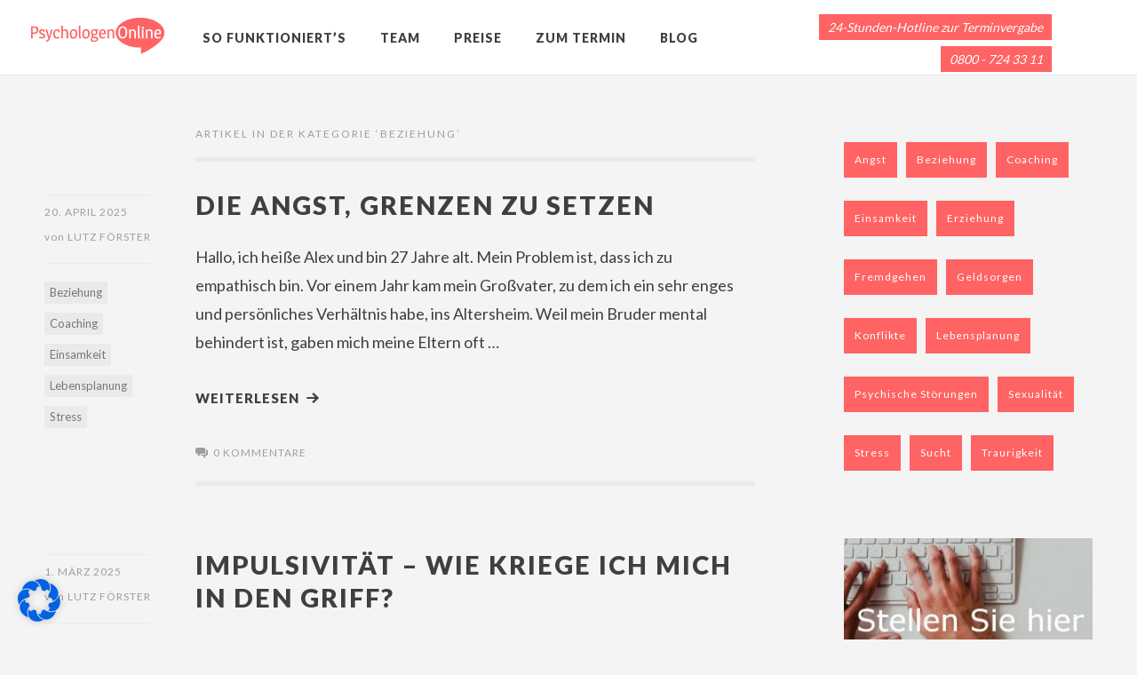

--- FILE ---
content_type: text/html; charset=UTF-8
request_url: https://www.psychologen-online.com/category/beziehung/
body_size: 19367
content:
<!DOCTYPE html>
<html id="doc" class="no-js" lang="de">
<head>
<meta charset="UTF-8" />
<meta name="viewport" content="width=device-width,initial-scale=1">
<title>Beziehung Archive - PSYCHOLOGEN ONLINE</title>
<link rel="profile" href="http://gmpg.org/xfn/11" />
<!--[if lt IE 9]>
<script src="https://www.psychologen-online.com/wp-content/themes/dorayaki/js/html5.js" type="text/javascript"></script>
<![endif]-->



<meta name='robots' content='index, follow, max-image-preview:large, max-snippet:-1, max-video-preview:-1' />

	<!-- This site is optimized with the Yoast SEO plugin v26.4 - https://yoast.com/wordpress/plugins/seo/ -->
	<link rel="canonical" href="https://www.psychologen-online.com/category/beziehung/" />
	<link rel="next" href="https://www.psychologen-online.com/category/beziehung/page/2/" />
	<meta property="og:locale" content="de_DE" />
	<meta property="og:type" content="article" />
	<meta property="og:title" content="Beziehung Archive - PSYCHOLOGEN ONLINE" />
	<meta property="og:url" content="https://www.psychologen-online.com/category/beziehung/" />
	<meta property="og:site_name" content="PSYCHOLOGEN ONLINE" />
	<meta name="twitter:card" content="summary_large_image" />
	<script type="application/ld+json" class="yoast-schema-graph">{"@context":"https://schema.org","@graph":[{"@type":"CollectionPage","@id":"https://www.psychologen-online.com/category/beziehung/","url":"https://www.psychologen-online.com/category/beziehung/","name":"Beziehung Archive - PSYCHOLOGEN ONLINE","isPartOf":{"@id":"https://www.psychologen-online.com/#website"},"primaryImageOfPage":{"@id":"https://www.psychologen-online.com/category/beziehung/#primaryimage"},"image":{"@id":"https://www.psychologen-online.com/category/beziehung/#primaryimage"},"thumbnailUrl":"https://www.psychologen-online.com/wp-content/uploads/2025/04/zu-nett-2.jpg","breadcrumb":{"@id":"https://www.psychologen-online.com/category/beziehung/#breadcrumb"},"inLanguage":"de"},{"@type":"ImageObject","inLanguage":"de","@id":"https://www.psychologen-online.com/category/beziehung/#primaryimage","url":"https://www.psychologen-online.com/wp-content/uploads/2025/04/zu-nett-2.jpg","contentUrl":"https://www.psychologen-online.com/wp-content/uploads/2025/04/zu-nett-2.jpg","width":550,"height":550},{"@type":"BreadcrumbList","@id":"https://www.psychologen-online.com/category/beziehung/#breadcrumb","itemListElement":[{"@type":"ListItem","position":1,"name":"Startseite","item":"https://www.psychologen-online.com/"},{"@type":"ListItem","position":2,"name":"Beziehung"}]},{"@type":"WebSite","@id":"https://www.psychologen-online.com/#website","url":"https://www.psychologen-online.com/","name":"PSYCHOLOGEN ONLINE","description":"Psychologische Beratung per Webcam, Telefon und vor Ort","potentialAction":[{"@type":"SearchAction","target":{"@type":"EntryPoint","urlTemplate":"https://www.psychologen-online.com/?s={search_term_string}"},"query-input":{"@type":"PropertyValueSpecification","valueRequired":true,"valueName":"search_term_string"}}],"inLanguage":"de"}]}</script>
	<!-- / Yoast SEO plugin. -->


<link rel='dns-prefetch' href='//stackpath.bootstrapcdn.com' />
<link rel='dns-prefetch' href='//fonts.googleapis.com' />
<link rel="alternate" type="application/rss+xml" title="PSYCHOLOGEN ONLINE &raquo; Feed" href="https://www.psychologen-online.com/feed/" />
<link rel="alternate" type="application/rss+xml" title="PSYCHOLOGEN ONLINE &raquo; Kommentar-Feed" href="https://www.psychologen-online.com/comments/feed/" />
<link rel="alternate" type="application/rss+xml" title="PSYCHOLOGEN ONLINE &raquo; Beziehung Kategorie-Feed" href="https://www.psychologen-online.com/category/beziehung/feed/" />
		<!-- This site uses the Google Analytics by ExactMetrics plugin v8.10.2 - Using Analytics tracking - https://www.exactmetrics.com/ -->
		<!-- Note: ExactMetrics is not currently configured on this site. The site owner needs to authenticate with Google Analytics in the ExactMetrics settings panel. -->
					<!-- No tracking code set -->
				<!-- / Google Analytics by ExactMetrics -->
		<style id='wp-img-auto-sizes-contain-inline-css' type='text/css'>
img:is([sizes=auto i],[sizes^="auto," i]){contain-intrinsic-size:3000px 1500px}
/*# sourceURL=wp-img-auto-sizes-contain-inline-css */
</style>
<style id='wp-emoji-styles-inline-css' type='text/css'>

	img.wp-smiley, img.emoji {
		display: inline !important;
		border: none !important;
		box-shadow: none !important;
		height: 1em !important;
		width: 1em !important;
		margin: 0 0.07em !important;
		vertical-align: -0.1em !important;
		background: none !important;
		padding: 0 !important;
	}
/*# sourceURL=wp-emoji-styles-inline-css */
</style>
<style id='wp-block-library-inline-css' type='text/css'>
:root{--wp-block-synced-color:#7a00df;--wp-block-synced-color--rgb:122,0,223;--wp-bound-block-color:var(--wp-block-synced-color);--wp-editor-canvas-background:#ddd;--wp-admin-theme-color:#007cba;--wp-admin-theme-color--rgb:0,124,186;--wp-admin-theme-color-darker-10:#006ba1;--wp-admin-theme-color-darker-10--rgb:0,107,160.5;--wp-admin-theme-color-darker-20:#005a87;--wp-admin-theme-color-darker-20--rgb:0,90,135;--wp-admin-border-width-focus:2px}@media (min-resolution:192dpi){:root{--wp-admin-border-width-focus:1.5px}}.wp-element-button{cursor:pointer}:root .has-very-light-gray-background-color{background-color:#eee}:root .has-very-dark-gray-background-color{background-color:#313131}:root .has-very-light-gray-color{color:#eee}:root .has-very-dark-gray-color{color:#313131}:root .has-vivid-green-cyan-to-vivid-cyan-blue-gradient-background{background:linear-gradient(135deg,#00d084,#0693e3)}:root .has-purple-crush-gradient-background{background:linear-gradient(135deg,#34e2e4,#4721fb 50%,#ab1dfe)}:root .has-hazy-dawn-gradient-background{background:linear-gradient(135deg,#faaca8,#dad0ec)}:root .has-subdued-olive-gradient-background{background:linear-gradient(135deg,#fafae1,#67a671)}:root .has-atomic-cream-gradient-background{background:linear-gradient(135deg,#fdd79a,#004a59)}:root .has-nightshade-gradient-background{background:linear-gradient(135deg,#330968,#31cdcf)}:root .has-midnight-gradient-background{background:linear-gradient(135deg,#020381,#2874fc)}:root{--wp--preset--font-size--normal:16px;--wp--preset--font-size--huge:42px}.has-regular-font-size{font-size:1em}.has-larger-font-size{font-size:2.625em}.has-normal-font-size{font-size:var(--wp--preset--font-size--normal)}.has-huge-font-size{font-size:var(--wp--preset--font-size--huge)}.has-text-align-center{text-align:center}.has-text-align-left{text-align:left}.has-text-align-right{text-align:right}.has-fit-text{white-space:nowrap!important}#end-resizable-editor-section{display:none}.aligncenter{clear:both}.items-justified-left{justify-content:flex-start}.items-justified-center{justify-content:center}.items-justified-right{justify-content:flex-end}.items-justified-space-between{justify-content:space-between}.screen-reader-text{border:0;clip-path:inset(50%);height:1px;margin:-1px;overflow:hidden;padding:0;position:absolute;width:1px;word-wrap:normal!important}.screen-reader-text:focus{background-color:#ddd;clip-path:none;color:#444;display:block;font-size:1em;height:auto;left:5px;line-height:normal;padding:15px 23px 14px;text-decoration:none;top:5px;width:auto;z-index:100000}html :where(.has-border-color){border-style:solid}html :where([style*=border-top-color]){border-top-style:solid}html :where([style*=border-right-color]){border-right-style:solid}html :where([style*=border-bottom-color]){border-bottom-style:solid}html :where([style*=border-left-color]){border-left-style:solid}html :where([style*=border-width]){border-style:solid}html :where([style*=border-top-width]){border-top-style:solid}html :where([style*=border-right-width]){border-right-style:solid}html :where([style*=border-bottom-width]){border-bottom-style:solid}html :where([style*=border-left-width]){border-left-style:solid}html :where(img[class*=wp-image-]){height:auto;max-width:100%}:where(figure){margin:0 0 1em}html :where(.is-position-sticky){--wp-admin--admin-bar--position-offset:var(--wp-admin--admin-bar--height,0px)}@media screen and (max-width:600px){html :where(.is-position-sticky){--wp-admin--admin-bar--position-offset:0px}}

/*# sourceURL=wp-block-library-inline-css */
</style><style id='global-styles-inline-css' type='text/css'>
:root{--wp--preset--aspect-ratio--square: 1;--wp--preset--aspect-ratio--4-3: 4/3;--wp--preset--aspect-ratio--3-4: 3/4;--wp--preset--aspect-ratio--3-2: 3/2;--wp--preset--aspect-ratio--2-3: 2/3;--wp--preset--aspect-ratio--16-9: 16/9;--wp--preset--aspect-ratio--9-16: 9/16;--wp--preset--color--black: #000000;--wp--preset--color--cyan-bluish-gray: #abb8c3;--wp--preset--color--white: #ffffff;--wp--preset--color--pale-pink: #f78da7;--wp--preset--color--vivid-red: #cf2e2e;--wp--preset--color--luminous-vivid-orange: #ff6900;--wp--preset--color--luminous-vivid-amber: #fcb900;--wp--preset--color--light-green-cyan: #7bdcb5;--wp--preset--color--vivid-green-cyan: #00d084;--wp--preset--color--pale-cyan-blue: #8ed1fc;--wp--preset--color--vivid-cyan-blue: #0693e3;--wp--preset--color--vivid-purple: #9b51e0;--wp--preset--gradient--vivid-cyan-blue-to-vivid-purple: linear-gradient(135deg,rgb(6,147,227) 0%,rgb(155,81,224) 100%);--wp--preset--gradient--light-green-cyan-to-vivid-green-cyan: linear-gradient(135deg,rgb(122,220,180) 0%,rgb(0,208,130) 100%);--wp--preset--gradient--luminous-vivid-amber-to-luminous-vivid-orange: linear-gradient(135deg,rgb(252,185,0) 0%,rgb(255,105,0) 100%);--wp--preset--gradient--luminous-vivid-orange-to-vivid-red: linear-gradient(135deg,rgb(255,105,0) 0%,rgb(207,46,46) 100%);--wp--preset--gradient--very-light-gray-to-cyan-bluish-gray: linear-gradient(135deg,rgb(238,238,238) 0%,rgb(169,184,195) 100%);--wp--preset--gradient--cool-to-warm-spectrum: linear-gradient(135deg,rgb(74,234,220) 0%,rgb(151,120,209) 20%,rgb(207,42,186) 40%,rgb(238,44,130) 60%,rgb(251,105,98) 80%,rgb(254,248,76) 100%);--wp--preset--gradient--blush-light-purple: linear-gradient(135deg,rgb(255,206,236) 0%,rgb(152,150,240) 100%);--wp--preset--gradient--blush-bordeaux: linear-gradient(135deg,rgb(254,205,165) 0%,rgb(254,45,45) 50%,rgb(107,0,62) 100%);--wp--preset--gradient--luminous-dusk: linear-gradient(135deg,rgb(255,203,112) 0%,rgb(199,81,192) 50%,rgb(65,88,208) 100%);--wp--preset--gradient--pale-ocean: linear-gradient(135deg,rgb(255,245,203) 0%,rgb(182,227,212) 50%,rgb(51,167,181) 100%);--wp--preset--gradient--electric-grass: linear-gradient(135deg,rgb(202,248,128) 0%,rgb(113,206,126) 100%);--wp--preset--gradient--midnight: linear-gradient(135deg,rgb(2,3,129) 0%,rgb(40,116,252) 100%);--wp--preset--font-size--small: 13px;--wp--preset--font-size--medium: 20px;--wp--preset--font-size--large: 36px;--wp--preset--font-size--x-large: 42px;--wp--preset--spacing--20: 0.44rem;--wp--preset--spacing--30: 0.67rem;--wp--preset--spacing--40: 1rem;--wp--preset--spacing--50: 1.5rem;--wp--preset--spacing--60: 2.25rem;--wp--preset--spacing--70: 3.38rem;--wp--preset--spacing--80: 5.06rem;--wp--preset--shadow--natural: 6px 6px 9px rgba(0, 0, 0, 0.2);--wp--preset--shadow--deep: 12px 12px 50px rgba(0, 0, 0, 0.4);--wp--preset--shadow--sharp: 6px 6px 0px rgba(0, 0, 0, 0.2);--wp--preset--shadow--outlined: 6px 6px 0px -3px rgb(255, 255, 255), 6px 6px rgb(0, 0, 0);--wp--preset--shadow--crisp: 6px 6px 0px rgb(0, 0, 0);}:where(.is-layout-flex){gap: 0.5em;}:where(.is-layout-grid){gap: 0.5em;}body .is-layout-flex{display: flex;}.is-layout-flex{flex-wrap: wrap;align-items: center;}.is-layout-flex > :is(*, div){margin: 0;}body .is-layout-grid{display: grid;}.is-layout-grid > :is(*, div){margin: 0;}:where(.wp-block-columns.is-layout-flex){gap: 2em;}:where(.wp-block-columns.is-layout-grid){gap: 2em;}:where(.wp-block-post-template.is-layout-flex){gap: 1.25em;}:where(.wp-block-post-template.is-layout-grid){gap: 1.25em;}.has-black-color{color: var(--wp--preset--color--black) !important;}.has-cyan-bluish-gray-color{color: var(--wp--preset--color--cyan-bluish-gray) !important;}.has-white-color{color: var(--wp--preset--color--white) !important;}.has-pale-pink-color{color: var(--wp--preset--color--pale-pink) !important;}.has-vivid-red-color{color: var(--wp--preset--color--vivid-red) !important;}.has-luminous-vivid-orange-color{color: var(--wp--preset--color--luminous-vivid-orange) !important;}.has-luminous-vivid-amber-color{color: var(--wp--preset--color--luminous-vivid-amber) !important;}.has-light-green-cyan-color{color: var(--wp--preset--color--light-green-cyan) !important;}.has-vivid-green-cyan-color{color: var(--wp--preset--color--vivid-green-cyan) !important;}.has-pale-cyan-blue-color{color: var(--wp--preset--color--pale-cyan-blue) !important;}.has-vivid-cyan-blue-color{color: var(--wp--preset--color--vivid-cyan-blue) !important;}.has-vivid-purple-color{color: var(--wp--preset--color--vivid-purple) !important;}.has-black-background-color{background-color: var(--wp--preset--color--black) !important;}.has-cyan-bluish-gray-background-color{background-color: var(--wp--preset--color--cyan-bluish-gray) !important;}.has-white-background-color{background-color: var(--wp--preset--color--white) !important;}.has-pale-pink-background-color{background-color: var(--wp--preset--color--pale-pink) !important;}.has-vivid-red-background-color{background-color: var(--wp--preset--color--vivid-red) !important;}.has-luminous-vivid-orange-background-color{background-color: var(--wp--preset--color--luminous-vivid-orange) !important;}.has-luminous-vivid-amber-background-color{background-color: var(--wp--preset--color--luminous-vivid-amber) !important;}.has-light-green-cyan-background-color{background-color: var(--wp--preset--color--light-green-cyan) !important;}.has-vivid-green-cyan-background-color{background-color: var(--wp--preset--color--vivid-green-cyan) !important;}.has-pale-cyan-blue-background-color{background-color: var(--wp--preset--color--pale-cyan-blue) !important;}.has-vivid-cyan-blue-background-color{background-color: var(--wp--preset--color--vivid-cyan-blue) !important;}.has-vivid-purple-background-color{background-color: var(--wp--preset--color--vivid-purple) !important;}.has-black-border-color{border-color: var(--wp--preset--color--black) !important;}.has-cyan-bluish-gray-border-color{border-color: var(--wp--preset--color--cyan-bluish-gray) !important;}.has-white-border-color{border-color: var(--wp--preset--color--white) !important;}.has-pale-pink-border-color{border-color: var(--wp--preset--color--pale-pink) !important;}.has-vivid-red-border-color{border-color: var(--wp--preset--color--vivid-red) !important;}.has-luminous-vivid-orange-border-color{border-color: var(--wp--preset--color--luminous-vivid-orange) !important;}.has-luminous-vivid-amber-border-color{border-color: var(--wp--preset--color--luminous-vivid-amber) !important;}.has-light-green-cyan-border-color{border-color: var(--wp--preset--color--light-green-cyan) !important;}.has-vivid-green-cyan-border-color{border-color: var(--wp--preset--color--vivid-green-cyan) !important;}.has-pale-cyan-blue-border-color{border-color: var(--wp--preset--color--pale-cyan-blue) !important;}.has-vivid-cyan-blue-border-color{border-color: var(--wp--preset--color--vivid-cyan-blue) !important;}.has-vivid-purple-border-color{border-color: var(--wp--preset--color--vivid-purple) !important;}.has-vivid-cyan-blue-to-vivid-purple-gradient-background{background: var(--wp--preset--gradient--vivid-cyan-blue-to-vivid-purple) !important;}.has-light-green-cyan-to-vivid-green-cyan-gradient-background{background: var(--wp--preset--gradient--light-green-cyan-to-vivid-green-cyan) !important;}.has-luminous-vivid-amber-to-luminous-vivid-orange-gradient-background{background: var(--wp--preset--gradient--luminous-vivid-amber-to-luminous-vivid-orange) !important;}.has-luminous-vivid-orange-to-vivid-red-gradient-background{background: var(--wp--preset--gradient--luminous-vivid-orange-to-vivid-red) !important;}.has-very-light-gray-to-cyan-bluish-gray-gradient-background{background: var(--wp--preset--gradient--very-light-gray-to-cyan-bluish-gray) !important;}.has-cool-to-warm-spectrum-gradient-background{background: var(--wp--preset--gradient--cool-to-warm-spectrum) !important;}.has-blush-light-purple-gradient-background{background: var(--wp--preset--gradient--blush-light-purple) !important;}.has-blush-bordeaux-gradient-background{background: var(--wp--preset--gradient--blush-bordeaux) !important;}.has-luminous-dusk-gradient-background{background: var(--wp--preset--gradient--luminous-dusk) !important;}.has-pale-ocean-gradient-background{background: var(--wp--preset--gradient--pale-ocean) !important;}.has-electric-grass-gradient-background{background: var(--wp--preset--gradient--electric-grass) !important;}.has-midnight-gradient-background{background: var(--wp--preset--gradient--midnight) !important;}.has-small-font-size{font-size: var(--wp--preset--font-size--small) !important;}.has-medium-font-size{font-size: var(--wp--preset--font-size--medium) !important;}.has-large-font-size{font-size: var(--wp--preset--font-size--large) !important;}.has-x-large-font-size{font-size: var(--wp--preset--font-size--x-large) !important;}
/*# sourceURL=global-styles-inline-css */
</style>

<style id='classic-theme-styles-inline-css' type='text/css'>
/*! This file is auto-generated */
.wp-block-button__link{color:#fff;background-color:#32373c;border-radius:9999px;box-shadow:none;text-decoration:none;padding:calc(.667em + 2px) calc(1.333em + 2px);font-size:1.125em}.wp-block-file__button{background:#32373c;color:#fff;text-decoration:none}
/*# sourceURL=/wp-includes/css/classic-themes.min.css */
</style>
<link rel='stylesheet' id='widgets-on-pages-css' href='https://www.psychologen-online.com/wp-content/plugins/widgets-on-pages/public/css/widgets-on-pages-public.css?ver=1.4.0' type='text/css' media='all' />
<link rel='stylesheet' id='bookly-ladda.min.css-css' href='https://www.psychologen-online.com/wp-content/plugins/bookly-responsive-appointment-booking-tool/frontend/resources/css/ladda.min.css?ver=26.1' type='text/css' media='all' />
<link rel='stylesheet' id='bookly-tailwind.css-css' href='https://www.psychologen-online.com/wp-content/plugins/bookly-responsive-appointment-booking-tool/backend/resources/tailwind/tailwind.css?ver=26.1' type='text/css' media='all' />
<link rel='stylesheet' id='bookly-modern-booking-form-calendar.css-css' href='https://www.psychologen-online.com/wp-content/plugins/bookly-responsive-appointment-booking-tool/frontend/resources/css/modern-booking-form-calendar.css?ver=26.1' type='text/css' media='all' />
<link rel='stylesheet' id='bookly-bootstrap-icons.min.css-css' href='https://www.psychologen-online.com/wp-content/plugins/bookly-responsive-appointment-booking-tool/frontend/resources/css/bootstrap-icons.min.css?ver=26.1' type='text/css' media='all' />
<link rel='stylesheet' id='bookly-intlTelInput.css-css' href='https://www.psychologen-online.com/wp-content/plugins/bookly-responsive-appointment-booking-tool/frontend/resources/css/intlTelInput.css?ver=26.1' type='text/css' media='all' />
<link rel='stylesheet' id='bookly-bookly-main.css-css' href='https://www.psychologen-online.com/wp-content/plugins/bookly-responsive-appointment-booking-tool/frontend/resources/css/bookly-main.css?ver=26.1' type='text/css' media='all' />
<link rel='stylesheet' id='bookly-bootstrap.min.css-css' href='https://www.psychologen-online.com/wp-content/plugins/bookly-responsive-appointment-booking-tool/backend/resources/bootstrap/css/bootstrap.min.css?ver=26.1' type='text/css' media='all' />
<link rel='stylesheet' id='bookly-customer-profile.css-css' href='https://www.psychologen-online.com/wp-content/plugins/bookly-addon-pro/frontend/modules/customer_profile/resources/css/customer-profile.css?ver=9.5' type='text/css' media='all' />
<link rel='stylesheet' id='bootstrap-style-css' href='https://stackpath.bootstrapcdn.com/bootstrap/4.1.3/css/bootstrap.min.css?ver=6.9' type='text/css' media='all' />
<link rel='stylesheet' id='parent-style-css' href='https://www.psychologen-online.com/wp-content/themes/dorayaki/style.css?ver=6.9' type='text/css' media='all' />
<link rel='stylesheet' id='dorayaki-fonts-css' href='//fonts.googleapis.com/css?family=Domine%3A400%2C700%7CLato%3A400%2C900&#038;subset=latin%2Clatin-ext' type='text/css' media='all' />
<link rel='stylesheet' id='dorayaki-style-css' href='https://www.psychologen-online.com/wp-content/themes/dorayakichildthemefolder/style.css?ver=6.9' type='text/css' media='all' />
<link rel='stylesheet' id='borlabs-cookie-css' href='https://www.psychologen-online.com/wp-content/cache/borlabs-cookie/borlabs-cookie_1_de.css?ver=2.3.5-6' type='text/css' media='all' />
<link rel='stylesheet' id='heateor_sss_frontend_css-css' href='https://www.psychologen-online.com/wp-content/plugins/sassy-social-share/public/css/sassy-social-share-public.css?ver=3.3.79' type='text/css' media='all' />
<style id='heateor_sss_frontend_css-inline-css' type='text/css'>
.heateor_sss_button_instagram span.heateor_sss_svg,a.heateor_sss_instagram span.heateor_sss_svg{background:radial-gradient(circle at 30% 107%,#fdf497 0,#fdf497 5%,#fd5949 45%,#d6249f 60%,#285aeb 90%)}div.heateor_sss_horizontal_sharing a.heateor_sss_button_instagram span{background:#ddd!important;}div.heateor_sss_standard_follow_icons_container a.heateor_sss_button_instagram span{background:#ddd}div.heateor_sss_vertical_sharing  a.heateor_sss_button_instagram span{background:#ddd!important;}div.heateor_sss_floating_follow_icons_container a.heateor_sss_button_instagram span{background:#ddd}.heateor_sss_horizontal_sharing .heateor_sss_svg,.heateor_sss_standard_follow_icons_container .heateor_sss_svg{background-color:#ddd!important;background:#ddd!important;color:#ffffff;border-width:0px;border-style:solid;border-color:transparent}.heateor_sss_horizontal_sharing span.heateor_sss_svg:hover,.heateor_sss_standard_follow_icons_container span.heateor_sss_svg:hover{border-color:transparent;}.heateor_sss_vertical_sharing span.heateor_sss_svg,.heateor_sss_floating_follow_icons_container span.heateor_sss_svg{background-color:#ddd!important;background:#ddd!important;color:#fff;border-width:0px;border-style:solid;border-color:transparent;}.heateor_sss_vertical_sharing span.heateor_sss_svg:hover,.heateor_sss_floating_follow_icons_container span.heateor_sss_svg:hover{border-color:transparent;}@media screen and (max-width:783px) {.heateor_sss_vertical_sharing{display:none!important}}
/*# sourceURL=heateor_sss_frontend_css-inline-css */
</style>
<link rel='stylesheet' id='ms-main-css' href='https://www.psychologen-online.com/wp-content/plugins/masterslider/public/assets/css/masterslider.main.css?ver=3.7.12' type='text/css' media='all' />
<link rel='stylesheet' id='ms-custom-css' href='https://www.psychologen-online.com/wp-content/uploads/masterslider/custom.css?ver=64.3' type='text/css' media='all' />
<script type="text/javascript" src="https://www.psychologen-online.com/wp-includes/js/jquery/jquery.min.js?ver=3.7.1" id="jquery-core-js"></script>
<script type="text/javascript" src="https://www.psychologen-online.com/wp-includes/js/jquery/jquery-migrate.min.js?ver=3.4.1" id="jquery-migrate-js"></script>
<script type="text/javascript" src="https://www.psychologen-online.com/wp-content/plugins/bookly-responsive-appointment-booking-tool/frontend/resources/js/spin.min.js?ver=26.1" id="bookly-spin.min.js-js"></script>
<script type="text/javascript" id="bookly-globals-js-extra">
/* <![CDATA[ */
var BooklyL10nGlobal = {"csrf_token":"ede955a3dc","ajax_url_backend":"https://www.psychologen-online.com/wp-admin/admin-ajax.php","ajax_url_frontend":"https://www.psychologen-online.com/wp-admin/admin-ajax.php","mjsTimeFormat":"H:mm","datePicker":{"format":"D. MMMM YYYY","monthNames":["Januar","Februar","M\u00e4rz","April","Mai","Juni","Juli","August","September","Oktober","November","Dezember"],"daysOfWeek":["So.","Mo.","Di.","Mi.","Do.","Fr.","Sa."],"firstDay":1,"monthNamesShort":["Jan.","Feb.","M\u00e4rz","Apr.","Mai","Juni","Juli","Aug.","Sep.","Okt.","Nov.","Dez."],"dayNames":["Sonntag","Montag","Dienstag","Mittwoch","Donnerstag","Freitag","Samstag"],"dayNamesShort":["So.","Mo.","Di.","Mi.","Do.","Fr.","Sa."],"meridiem":{"am":"a.m.","pm":"p.m.","AM":"a.m.","PM":"p.m."}},"dateRange":{"format":"D. MMMM YYYY","applyLabel":"Anwenden","cancelLabel":"Stornieren","fromLabel":"von","toLabel":"bis","customRangeLabel":"Benutzerdefinierter Bereich","tomorrow":"Morgen","today":"Heute","anyTime":"Jederzeit","yesterday":"Gestern","last_7":"Letzten 7 Tage","last_30":"Letzten 30 Tage","next_7":"N\u00e4chste 7 Tage","next_30":"N\u00e4chste 30 Tage","thisMonth":"Dieser Monat","nextMonth":"N\u00e4chster Monat","lastMonth":"Letzter Monat","firstDay":1},"l10n":{"apply":"Anwenden","cancel":"Stornieren","areYouSure":"Sind Sie sicher?"},"addons":["pro","payu-latam","2checkout","authorize-net","coupons","custom-fields","mollie","payson","stripe","group-booking","cart","outlook-calendar"],"cloud_products":[],"data":{}};
//# sourceURL=bookly-globals-js-extra
/* ]]> */
</script>
<script type="text/javascript" src="https://www.psychologen-online.com/wp-content/plugins/bookly-responsive-appointment-booking-tool/frontend/resources/js/ladda.min.js?ver=26.1" id="bookly-ladda.min.js-js"></script>
<script type="text/javascript" src="https://www.psychologen-online.com/wp-content/plugins/bookly-responsive-appointment-booking-tool/backend/resources/js/moment.min.js?ver=26.1" id="bookly-moment.min.js-js"></script>
<script type="text/javascript" src="https://www.psychologen-online.com/wp-content/plugins/bookly-responsive-appointment-booking-tool/frontend/resources/js/hammer.min.js?ver=26.1" id="bookly-hammer.min.js-js"></script>
<script type="text/javascript" src="https://www.psychologen-online.com/wp-content/plugins/bookly-responsive-appointment-booking-tool/frontend/resources/js/jquery.hammer.min.js?ver=26.1" id="bookly-jquery.hammer.min.js-js"></script>
<script type="text/javascript" src="https://www.psychologen-online.com/wp-content/plugins/bookly-responsive-appointment-booking-tool/frontend/resources/js/qrcode.js?ver=26.1" id="bookly-qrcode.js-js"></script>
<script type="text/javascript" id="bookly-bookly.min.js-js-extra">
/* <![CDATA[ */
var BooklyL10n = {"ajaxurl":"https://www.psychologen-online.com/wp-admin/admin-ajax.php","csrf_token":"ede955a3dc","months":["Januar","Februar","M\u00e4rz","April","Mai","Juni","Juli","August","September","Oktober","November","Dezember"],"days":["Sonntag","Montag","Dienstag","Mittwoch","Donnerstag","Freitag","Samstag"],"daysShort":["So.","Mo.","Di.","Mi.","Do.","Fr.","Sa."],"monthsShort":["Jan.","Feb.","M\u00e4rz","Apr.","Mai","Juni","Juli","Aug.","Sep.","Okt.","Nov.","Dez."],"show_more":"Mehr anzeigen","sessionHasExpired":"Ihre Sitzung ist abgelaufen. Bitte dr\u00fccken Sie \"Ok\", um die Seite zu aktualisieren."};
//# sourceURL=bookly-bookly.min.js-js-extra
/* ]]> */
</script>
<script type="text/javascript" src="https://www.psychologen-online.com/wp-content/plugins/bookly-responsive-appointment-booking-tool/frontend/resources/js/bookly.min.js?ver=26.1" id="bookly-bookly.min.js-js"></script>
<script type="text/javascript" src="https://www.psychologen-online.com/wp-content/plugins/bookly-responsive-appointment-booking-tool/frontend/resources/js/intlTelInput.min.js?ver=26.1" id="bookly-intlTelInput.min.js-js"></script>
<script type="text/javascript" id="bookly-customer-profile.js-js-extra">
/* <![CDATA[ */
var BooklyCustomerProfileL10n = {"csrf_token":"ede955a3dc","show_more":"Mehr anzeigen"};
//# sourceURL=bookly-customer-profile.js-js-extra
/* ]]> */
</script>
<script type="text/javascript" src="https://www.psychologen-online.com/wp-content/plugins/bookly-addon-pro/frontend/modules/customer_profile/resources/js/customer-profile.js?ver=9.5" id="bookly-customer-profile.js-js"></script>
<script type="text/javascript" src="https://www.psychologen-online.com/wp-content/plugins/siteorigin-panels/js/lib/jquery.fitvids.min.js?ver=2.33.3" id="fitvids-js"></script>
<script type="text/javascript" src="https://www.psychologen-online.com/wp-content/themes/dorayaki/js/custom.js?ver=1.0" id="dorayaki-custom-js"></script>
<script type="text/javascript" id="borlabs-cookie-prioritize-js-extra">
/* <![CDATA[ */
var borlabsCookiePrioritized = {"domain":"www.psychologen-online.com","path":"/","version":"1","bots":"1","optInJS":{"statistics":{"google-analytics":"[base64]"}}};
//# sourceURL=borlabs-cookie-prioritize-js-extra
/* ]]> */
</script>
<script type="text/javascript" src="https://www.psychologen-online.com/wp-content/plugins/borlabs-cookie/assets/javascript/borlabs-cookie-prioritize.min.js?ver=2.3.5" id="borlabs-cookie-prioritize-js"></script>
<link rel="https://api.w.org/" href="https://www.psychologen-online.com/wp-json/" /><link rel="alternate" title="JSON" type="application/json" href="https://www.psychologen-online.com/wp-json/wp/v2/categories/27" /><link rel="EditURI" type="application/rsd+xml" title="RSD" href="https://www.psychologen-online.com/xmlrpc.php?rsd" />
<meta name="generator" content="WordPress 6.9" />
<script>var ms_grabbing_curosr='https://www.psychologen-online.com/wp-content/plugins/masterslider/public/assets/css/common/grabbing.cur',ms_grab_curosr='https://www.psychologen-online.com/wp-content/plugins/masterslider/public/assets/css/common/grab.cur';</script>
<meta name="generator" content="MasterSlider 3.7.12 - Responsive Touch Image Slider" />
<style type="text/css">
/* Custom Footer Bg Color */
.footerlabel {color: #ff6363;}
#colophon {background: #ff6363;}
</style>
<style type="text/css">
/* Custom Link Color */
a,
.entry-header h2.entry-title a:hover,
.responsive-slider.flexslider .slide h2.slide-title a:hover,
input#submit:hover, 
input.wpcf7-submit:hover,
.format-link a.link:hover,
ul.dorayaki-rp li.rp-box h3.rp-title a:hover,
.responsive-slider.flexslider .slide h2.slide-title span,
.portfolio-box h3.portfolio-title a:hover,
.widget h3.widget-title a:hover,
.search-btn-open:before,
.menu-btn-open:before,
#site-nav li a:hover,
a.more-link:hover,
.morelink-icon:hover:after,
#comments .comment-content ul.comment-meta a:hover,
.contact-box .cb-emails span,
a#desktop-search-btn.btn-open:after {
	color: #ff6363;
}
.search-btn-open,
.menu-btn-open,
input[type="button"]:hover, 
input[type="submit"]:hover,
.jetpack_subscription_widget input[type="submit"]:hover,
input#submit:hover, 
input.wpcf7-submit:hover,
.contact-box a.cb-maplink:hover,
.entry-content p.slogan a:hover,
a.service-box:hover,
a#desktop-search-btn:hover,
a#desktop-search-btn.btn-open {
	background: #ff6363;
}
.responsive-slider.flexslider .flex-control-nav li a:hover {
	border: 1px solid #ff6363;
	background: #ff6363 !important;
}
#site-title {
	border-top: 5px solid #ff6363;
}
.search-btn-open,
.menu-btn-open {
	border-top: 1px solid #ff6363 !important;
	border-bottom: 1px solid #ff6363 !important;
}
@media screen and (min-width: 1260px) {
#site-nav li:hover > a {
	color: #ff6363;
}
}
</style>
<style type="text/css"> 
/* Custom Link Hover Color */
a:hover {color:#ab0000;}
</style>
<style type="text/css">
/* Custom Header Widget Bg Color */
#masthead ul.headerinfo-text li span {background: #ff6363;}
</style>
<script>
if('0' === '1') {
    window.dataLayer = window.dataLayer || [];
    function gtag(){dataLayer.push(arguments);}
    gtag('consent', 'default', {
       'ad_storage': 'denied',
       'analytics_storage': 'denied'
    });
    gtag("js", new Date());

    gtag("config", "G-EPNFV1E6HC", { "anonymize_ip": true });

    (function (w, d, s, i) {
    var f = d.getElementsByTagName(s)[0],
        j = d.createElement(s);
    j.async = true;
    j.src =
        "https://www.googletagmanager.com/gtag/js?id=" + i;
    f.parentNode.insertBefore(j, f);
    })(window, document, "script", "G-EPNFV1E6HC");
}
</script><link rel="icon" href="https://www.psychologen-online.com/wp-content/uploads/2016/05/cropped-Drawing3-32x32.png" sizes="32x32" />
<link rel="icon" href="https://www.psychologen-online.com/wp-content/uploads/2016/05/cropped-Drawing3-192x192.png" sizes="192x192" />
<link rel="apple-touch-icon" href="https://www.psychologen-online.com/wp-content/uploads/2016/05/cropped-Drawing3-180x180.png" />
<meta name="msapplication-TileImage" content="https://www.psychologen-online.com/wp-content/uploads/2016/05/cropped-Drawing3-270x270.png" />
		<style type="text/css" id="wp-custom-css">
			.logo img{
	width: 150px;
}		</style>
		<link rel='stylesheet' id='mediaelement-css' href='https://www.psychologen-online.com/wp-includes/js/mediaelement/mediaelementplayer-legacy.min.css?ver=4.2.17' type='text/css' media='all' />
<link rel='stylesheet' id='wp-mediaelement-css' href='https://www.psychologen-online.com/wp-includes/js/mediaelement/wp-mediaelement.min.css?ver=6.9' type='text/css' media='all' />
</head>

<body class="archive category category-beziehung category-27 wp-theme-dorayaki wp-child-theme-dorayakichildthemefolder _masterslider _msp_version_3.7.12">

	<header id="masthead" class="clearfix">
		
		<div class="container-fluid">
			<div class="row">
				<div class="col-12 col-lg-2">
					<div class="headerinfo-wrap">
						<div id="site-title">
															<a href="https://www.psychologen-online.com/" class="logo"><img src="https://www.psychologen-online.com/wp-content/uploads/2018/12/logo_psychologen_online.svg" alt="PSYCHOLOGEN ONLINE" title="PSYCHOLOGEN ONLINE" /></a>
													</div><!-- end #site-title -->
						

					</div><!-- .headerinfo-wrap -->	
				</div>
				<div class="col-12 col-lg-6">
					<div class="headernav-wrap">
						<nav id="site-nav">
							<div class="menu-original-container"><ul id="menu-original" class="menu"><li id="menu-item-6148" class="menu-item menu-item-type-post_type menu-item-object-page menu-item-6148"><a href="https://www.psychologen-online.com/online-beratung/">So funktioniert&#8217;s</a></li>
<li id="menu-item-7300" class="menu-item menu-item-type-post_type menu-item-object-page menu-item-7300"><a href="https://www.psychologen-online.com/psychologen/">Team</a></li>
<li id="menu-item-612" class="menu-item menu-item-type-post_type menu-item-object-page menu-item-612"><a href="https://www.psychologen-online.com/preise/">Preise</a></li>
<li id="menu-item-2346" class="menu-item menu-item-type-post_type menu-item-object-page menu-item-2346"><a href="https://www.psychologen-online.com/termin/">Zum Termin</a></li>
<li id="menu-item-8502" class="menu-item menu-item-type-post_type menu-item-object-page current_page_parent menu-item-8502"><a href="https://www.psychologen-online.com/blog/">Blog</a></li>
</ul></div>						</nav><!-- end #site-nav -->
					</div>
				</div>
				<div class="col-lg-4">
					<div class="mobile-nav-container">			
													<div class="header-widget-wrap">
								<div id="dorayaki_headerinfo-2" class="widget widget_dorayaki_headerinfo">
			<ul class="headerinfo-text">
			<li class="headerinfo-top"><span>24-Stunden-Hotline zur Terminvergabe</span></li>
			<li class="headerinfo-bottom"><span>0800 - 724 33 11</span></li>			</ul><!-- end .headerinfo-text -->
	   </div>							</div><!-- .header-widget-wrap -->
												
					</div><!-- end #mobile-nav-container -->	
				</div>
			</div>
		</div>
		<a href="#nav-mobile" id="mobile-menu-btn" class="menu-icon"><span>Menü</span></a>
		</header><!-- end #masthead -->

				
							
	<div id="main-wrap">
		<div id="site-content">

		
			<header class="page-header">
				<h2 class="page-title">
					Artikel in der Kategorie &lsquo;<span>Beziehung</span>&rsquo;				</h2>
							</header><!-- end .page-header -->

			
						
				
<article id="post-13594" class="post-13594 post type-post status-publish format-standard has-post-thumbnail hentry category-beziehung category-coaching category-einsamkeit category-lebensplanung category-stress">

	<header class="entry-header">
		<div class="entry-details">
			<div class="entry-date"><a href="https://www.psychologen-online.com/grenzen-setzen-koennen/" class="entry-date">20. April 2025</a></div>
			<div class="entry-author"><span>von</span>
				<a href="https://www.psychologen-online.com/author/lutz-foerster/" title="Alle Artikel von Lutz Förster">Lutz Förster</a>			</div>
			<div class="entry-edit"></div>
			<div class="entry-cats"><ul class="post-categories">
	<li><a href="https://www.psychologen-online.com/category/beziehung/" rel="category tag">Beziehung</a></li>
	<li><a href="https://www.psychologen-online.com/category/coaching/" rel="category tag">Coaching</a></li>
	<li><a href="https://www.psychologen-online.com/category/einsamkeit/" rel="category tag">Einsamkeit</a></li>
	<li><a href="https://www.psychologen-online.com/category/lebensplanung/" rel="category tag">Lebensplanung</a></li>
	<li><a href="https://www.psychologen-online.com/category/stress/" rel="category tag">Stress</a></li></ul></div>
		</div><!--end .entry-details -->
		<h2 class="entry-title"><a href="https://www.psychologen-online.com/grenzen-setzen-koennen/" title="Permalink zu Die Angst, Grenzen zu setzen" rel="bookmark">Die Angst, Grenzen zu setzen</a></h2>
	</header><!--end .entry-header -->

			<div class="entry-summary">
			<p>Hallo, ich heiße Alex und bin 27 Jahre alt. Mein Problem ist, dass ich zu empathisch bin. Vor einem Jahr kam mein Großvater, zu dem ich ein sehr enges und persönliches Verhältnis habe, ins Altersheim. Weil mein Bruder mental behindert ist, gaben mich meine Eltern oft &hellip; </p>
<p><a href="https://www.psychologen-online.com/grenzen-setzen-koennen/" class="more-link"><span class="morelink-icon">Weiterlesen</span></a></p>
		</div><!-- end .entry-summary -->

	
	<footer class="entry-meta clearfix">
					<div class="entry-comments">
				<a href="https://www.psychologen-online.com/grenzen-setzen-koennen/#respond"><span class="leave-reply">0 Kommentare</span></a>			</div><!-- .comments-link -->
					</footer><!-- end .entry-meta -->

</article><!-- end post -13594 -->
			
				
<article id="post-13523" class="post-13523 post type-post status-publish format-standard has-post-thumbnail hentry category-angst category-beziehung category-konflikte">

	<header class="entry-header">
		<div class="entry-details">
			<div class="entry-date"><a href="https://www.psychologen-online.com/impulsivitaet-wie-kriege-ich-mich-in-den-griff/" class="entry-date">1. März 2025</a></div>
			<div class="entry-author"><span>von</span>
				<a href="https://www.psychologen-online.com/author/lutz-foerster/" title="Alle Artikel von Lutz Förster">Lutz Förster</a>			</div>
			<div class="entry-edit"></div>
			<div class="entry-cats"><ul class="post-categories">
	<li><a href="https://www.psychologen-online.com/category/angst/" rel="category tag">Angst</a></li>
	<li><a href="https://www.psychologen-online.com/category/beziehung/" rel="category tag">Beziehung</a></li>
	<li><a href="https://www.psychologen-online.com/category/konflikte/" rel="category tag">Konflikte</a></li></ul></div>
		</div><!--end .entry-details -->
		<h2 class="entry-title"><a href="https://www.psychologen-online.com/impulsivitaet-wie-kriege-ich-mich-in-den-griff/" title="Permalink zu Impulsivität &#8211; wie kriege ich mich in den Griff?" rel="bookmark">Impulsivität &#8211; wie kriege ich mich in den Griff?</a></h2>
	</header><!--end .entry-header -->

			<div class="entry-summary">
			<p>Ich weiß gar nicht, wo ich anfangen soll. Es ist erstmal ein Versuch, eine andere Sichtweise zu bekommen und ob es vielleicht der richtige Weg ist, eine Therapie zu beginnen. Auslöser war wieder mal ein Streit mit meinem Freund – ein Streit, der wie aus dem &hellip; </p>
<p><a href="https://www.psychologen-online.com/impulsivitaet-wie-kriege-ich-mich-in-den-griff/" class="more-link"><span class="morelink-icon">Weiterlesen</span></a></p>
		</div><!-- end .entry-summary -->

	
	<footer class="entry-meta clearfix">
					<div class="entry-comments">
				<a href="https://www.psychologen-online.com/impulsivitaet-wie-kriege-ich-mich-in-den-griff/#respond"><span class="leave-reply">0 Kommentare</span></a>			</div><!-- .comments-link -->
					</footer><!-- end .entry-meta -->

</article><!-- end post -13523 -->
			
				
<article id="post-13499" class="post-13499 post type-post status-publish format-standard has-post-thumbnail hentry category-angst category-beziehung category-fremdgehen category-lebensplanung category-sexualitaet">

	<header class="entry-header">
		<div class="entry-details">
			<div class="entry-date"><a href="https://www.psychologen-online.com/affiare-umgang-mit-eigener-untreue/" class="entry-date">26. Februar 2025</a></div>
			<div class="entry-author"><span>von</span>
				<a href="https://www.psychologen-online.com/author/juliane-beckert/" title="Alle Artikel von Juliane Kröner">Juliane Kröner</a>			</div>
			<div class="entry-edit"></div>
			<div class="entry-cats"><ul class="post-categories">
	<li><a href="https://www.psychologen-online.com/category/angst/" rel="category tag">Angst</a></li>
	<li><a href="https://www.psychologen-online.com/category/beziehung/" rel="category tag">Beziehung</a></li>
	<li><a href="https://www.psychologen-online.com/category/fremdgehen/" rel="category tag">Fremdgehen</a></li>
	<li><a href="https://www.psychologen-online.com/category/lebensplanung/" rel="category tag">Lebensplanung</a></li>
	<li><a href="https://www.psychologen-online.com/category/sexualitaet/" rel="category tag">Sexualität</a></li></ul></div>
		</div><!--end .entry-details -->
		<h2 class="entry-title"><a href="https://www.psychologen-online.com/affiare-umgang-mit-eigener-untreue/" title="Permalink zu Affäre &#8211; Umgang mit eigener Untreue" rel="bookmark">Affäre &#8211; Umgang mit eigener Untreue</a></h2>
	</header><!--end .entry-header -->

			<div class="entry-summary">
			<p>Liebe Frau Beckert, als Oberärztin in einer großen Klinik habe ich karrieretechnisch alles erreicht. Mein Beruf erfüllt mich und ich bin auch nach all den Jahren glücklich in meinem Fachbereich. Auch privat scheint eigentlich alles perfekt zu sein, man könnte sagen, ich bin endlich angekommen. Mein &hellip; </p>
<p><a href="https://www.psychologen-online.com/affiare-umgang-mit-eigener-untreue/" class="more-link"><span class="morelink-icon">Weiterlesen</span></a></p>
		</div><!-- end .entry-summary -->

	
	<footer class="entry-meta clearfix">
					<div class="entry-comments">
				<a href="https://www.psychologen-online.com/affiare-umgang-mit-eigener-untreue/#respond"><span class="leave-reply">0 Kommentare</span></a>			</div><!-- .comments-link -->
					</footer><!-- end .entry-meta -->

</article><!-- end post -13499 -->
			
				
<article id="post-12093" class="post-12093 post type-post status-publish format-standard has-post-thumbnail hentry category-angst category-beziehung category-lebensplanung">

	<header class="entry-header">
		<div class="entry-details">
			<div class="entry-date"><a href="https://www.psychologen-online.com/beziehung-mit-borderlinern/" class="entry-date">1. April 2019</a></div>
			<div class="entry-author"><span>von</span>
				<a href="https://www.psychologen-online.com/author/klemens-luehr/" title="Alle Artikel von Klemens Lühr">Klemens Lühr</a>			</div>
			<div class="entry-edit"></div>
			<div class="entry-cats"><ul class="post-categories">
	<li><a href="https://www.psychologen-online.com/category/angst/" rel="category tag">Angst</a></li>
	<li><a href="https://www.psychologen-online.com/category/beziehung/" rel="category tag">Beziehung</a></li>
	<li><a href="https://www.psychologen-online.com/category/lebensplanung/" rel="category tag">Lebensplanung</a></li></ul></div>
		</div><!--end .entry-details -->
		<h2 class="entry-title"><a href="https://www.psychologen-online.com/beziehung-mit-borderlinern/" title="Permalink zu Beziehung mit Borderlinern: soll ich das wagen?" rel="bookmark">Beziehung mit Borderlinern: soll ich das wagen?</a></h2>
	</header><!--end .entry-header -->

			<div class="entry-summary">
			<p>Liebe Berater, ich bin seit kurzem mit einer Frau zusammen. Nun hat sie mir gestanden, dass sie eine Borderline-Störung hat. Ich habe im Internet nachgelesen und finde, dass vieles auf sie zutrifft. Sie geht ganz schnell an die Decke und bricht dann zusammen und weint. Zudem &hellip; </p>
<p><a href="https://www.psychologen-online.com/beziehung-mit-borderlinern/" class="more-link"><span class="morelink-icon">Weiterlesen</span></a></p>
		</div><!-- end .entry-summary -->

	
	<footer class="entry-meta clearfix">
					<div class="entry-comments">
				<a href="https://www.psychologen-online.com/beziehung-mit-borderlinern/#respond"><span class="leave-reply">0 Kommentare</span></a>			</div><!-- .comments-link -->
					</footer><!-- end .entry-meta -->

</article><!-- end post -12093 -->
			
				
<article id="post-11977" class="post-11977 post type-post status-publish format-standard has-post-thumbnail hentry category-beziehung category-fremdgehen category-lebensplanung">

	<header class="entry-header">
		<div class="entry-details">
			<div class="entry-date"><a href="https://www.psychologen-online.com/ich-kann-ihn-nicht-vergessen/" class="entry-date">30. Januar 2019</a></div>
			<div class="entry-author"><span>von</span>
				<a href="https://www.psychologen-online.com/author/klemens-luehr/" title="Alle Artikel von Klemens Lühr">Klemens Lühr</a>			</div>
			<div class="entry-edit"></div>
			<div class="entry-cats"><ul class="post-categories">
	<li><a href="https://www.psychologen-online.com/category/beziehung/" rel="category tag">Beziehung</a></li>
	<li><a href="https://www.psychologen-online.com/category/fremdgehen/" rel="category tag">Fremdgehen</a></li>
	<li><a href="https://www.psychologen-online.com/category/lebensplanung/" rel="category tag">Lebensplanung</a></li></ul></div>
		</div><!--end .entry-details -->
		<h2 class="entry-title"><a href="https://www.psychologen-online.com/ich-kann-ihn-nicht-vergessen/" title="Permalink zu Ich kann ihn nicht vergessen &#8211; aber deshalb meine Beziehung aufgeben?" rel="bookmark">Ich kann ihn nicht vergessen &#8211; aber deshalb meine Beziehung aufgeben?</a></h2>
	</header><!--end .entry-header -->

			<div class="entry-summary">
			<p>Hallo :), ich bin ziemlich durcheinander. Ich bin seit 3 Jahren in einer Beziehung. Teilweise läuft es super und teilweise eher nicht. Wir harmonieren von unseren Persönlichkeiten her nicht so gut. Als ich schonmal einen Schlussstrich ziehen wollte, meinte er, dass er an seiner Herzlichkeit arbeiten &hellip; </p>
<p><a href="https://www.psychologen-online.com/ich-kann-ihn-nicht-vergessen/" class="more-link"><span class="morelink-icon">Weiterlesen</span></a></p>
		</div><!-- end .entry-summary -->

	
	<footer class="entry-meta clearfix">
					<div class="entry-comments">
				<a href="https://www.psychologen-online.com/ich-kann-ihn-nicht-vergessen/#respond"><span class="leave-reply">0 Kommentare</span></a>			</div><!-- .comments-link -->
					</footer><!-- end .entry-meta -->

</article><!-- end post -11977 -->
			
												<nav id="nav-below" class="clearfix">
				<div class="nav-previous"><a href="https://www.psychologen-online.com/category/beziehung/page/2/" ><span>Ältere Artikel</span></a></div>
				<div class="nav-next"></div>
			</nav><!-- end #nav-below -->
		
						
			
		</div><!-- end #site-content -->

		
			<div id="sidebar" class="widget-area">
			<aside id="custom_html-19" class="widget_text widget widget_custom_html"><div class="textwidget custom-html-widget"><a class="standard-btn red-btn small-btn" href="https://www.psychologen-online.com/category/angst/"><span>Angst</span></a><a class="standard-btn red-btn small-btn" href="https://www.psychologen-online.com/category/beziehung/"><span>Beziehung</span></a><a class="standard-btn red-btn small-btn" href="https://www.psychologen-online.com/category/coaching/"><span>Coaching</span></a><a class="standard-btn red-btn small-btn" href="https://www.psychologen-online.com/category/einsamkeit/"><span>Einsamkeit</span></a><a class="standard-btn red-btn small-btn" href="https://www.psychologen-online.com/category/erziehung/"><span>Erziehung</span></a><a class="standard-btn red-btn small-btn" href="https://www.psychologen-online.com/category/fremdgehen/"><span>Fremdgehen</span></a><a class="standard-btn red-btn small-btn" href="https://www.psychologen-online.com/category/geldsorgen/"><span>Geldsorgen</span></a><a class="standard-btn red-btn small-btn" href="https://www.psychologen-online.com/category/konflikte/"><span>Konflikte</span></a><a class="standard-btn red-btn small-btn" href="https://www.psychologen-online.com/category/lebensplanung/"><span>Lebensplanung</span></a><a class="standard-btn red-btn small-btn" href="https://www.psychologen-online.com/category/psychische-stoerungen/"><span>Psychische Störungen</span></a><a class="standard-btn red-btn small-btn" href="https://www.psychologen-online.com/category/sexualitaet/"><span>Sexualität</span></a><a class="standard-btn red-btn small-btn" href="https://www.psychologen-online.com/category/stress/"><span>Stress</span></a><a class="standard-btn red-btn small-btn" href="https://www.psychologen-online.com/category/Sucht/"><span>Sucht</span></a><a class="standard-btn red-btn small-btn" href="https://www.psychologen-online.com/category/traurigkeit/"><span>Traurigkeit</span></a></div></aside><aside id="media_image-2" class="widget widget_media_image"><a href="https://www.psychologen-online.com/psychologische-hilfe-kostenlos/"><img width="300" height="169" src="https://www.psychologen-online.com/wp-content/uploads/2018/09/Kachel-psychologische-hilfe-3-300x169.jpg" class="image wp-image-7711  attachment-medium size-medium" alt="" style="max-width: 100%; height: auto;" decoding="async" loading="lazy" srcset="https://www.psychologen-online.com/wp-content/uploads/2018/09/Kachel-psychologische-hilfe-3-300x169.jpg 300w, https://www.psychologen-online.com/wp-content/uploads/2018/09/Kachel-psychologische-hilfe-3.jpg 500w" sizes="auto, (max-width: 300px) 100vw, 300px" /></a></aside>
		<aside id="recent-posts-2" class="widget widget_recent_entries">
		<h3 class="widget-title">Neueste Beiträge</h3>
		<ul>
											<li>
					<a href="https://www.psychologen-online.com/im-ausland-innerlich-instabil/">im Ausland innerlich instabil</a>
									</li>
											<li>
					<a href="https://www.psychologen-online.com/grenzen-setzen-koennen/">Die Angst, Grenzen zu setzen</a>
									</li>
											<li>
					<a href="https://www.psychologen-online.com/zukunftsangst-wenn-sorgen-zur-belastung-werden/">Zukunftsangst: Wenn Sorgen zur Belastung werden</a>
									</li>
											<li>
					<a href="https://www.psychologen-online.com/impulsivitaet-wie-kriege-ich-mich-in-den-griff/">Impulsivität &#8211; wie kriege ich mich in den Griff?</a>
									</li>
											<li>
					<a href="https://www.psychologen-online.com/affiare-umgang-mit-eigener-untreue/">Affäre &#8211; Umgang mit eigener Untreue</a>
									</li>
					</ul>

		</aside><aside id="media_video-7" class="widget widget_media_video"><div style="width:100%;" class="wp-video"><video class="wp-video-shortcode" id="video-11977-1" preload="metadata" controls="controls"><source type="video/youtube" src="https://youtu.be/V28ba33_gjE?_=1" /><a href="https://youtu.be/V28ba33_gjE">https://youtu.be/V28ba33_gjE</a></video></div></aside>		</div><!-- #sidebar .widget-area -->
		</div><!-- end #main-wrap -->
 
	<footer id="colophon" class="site-footer clearfix" role="contentinfo">

			
<div id="footerwidget-wrap" class="clearfix">
		<div id="sidebar-footer-1" class="widget-area">
		<aside id="custom_html-8" class="widget_text widget widget_custom_html"><h3 class="widget-title">Psychologen Online</h3><div class="textwidget custom-html-widget"><a href="https://www.psychologen-online.com/fragen/">Kontakt</a><br>
<a href="https://www.psychologen-online.com/psychologen">Über uns</a><br>
<a href="https://www.psychologen-online.com/datenschutzerklaerung/">Datenschutz</a><br>
<a href="https://www.psychologen-online.com/agb/">AGB</a><br>
<a href="https://www.psychologen-online.com/impressum/">Impressum</a>
<br>
<br>
<h6>PSYCHOLOGISCHE BERATUNG ONLINE</h6>
<a href="https://www.psychologen-online.com/psychologische-beratung-online/">für private Themen</a><br>
<a href="https://www.psychologen-online.com/online-coaching/">für berufliche Themen</a><br>
<a href="https://www.psychologen-online.com/paartherapie-online/">für Paare</a><br>
<a href="https://www.psychologen-online.com/erziehungsberatung-online/">für Eltern</a><br>
<a href="https://www.psychologen-online.com/wissen-und-tipps/im-ausland-arbeiten-und-leben//">für Klienten im Ausland</a><br></div></aside>	</div><!-- .widget-area -->
	
		<div id="sidebar-footer-2" class="widget-area">
		<aside id="custom_html-7" class="widget_text widget widget_custom_html"><h3 class="widget-title">Kennenlernen</h3><div class="textwidget custom-html-widget"><a href="https://www.psychologen-online.com/psychologen/">Unser Team</a><br>
<a href="https://www.psychologen-online.com/online-beratung/">Wie funktioniert's?</a><br>
<a href="https://www.psychologen-online.com/preise/">Preise</a><br>
<a href="https://www.psychologen-online.com/termin/">Zum Termin</a><br>
<a href="https://www.psychologen-online.com/fragen/">Fragen und Antworten</a>
<br>
<br>
<h6>FÜR UNTERNEHMEN</h6>
<a href="https://www.psychologen-online.com/eap-externe-mitarbeiterberatung/">EAP Mitarbeiterberatung</a><br>
<a href="https://www.psychologen-online.com/eap-externe-mitarbeiterberatung/mitarbeiterberatung-eap-berlin">EAP Mitarbeiterberatung Berlin</a><br>
<a href="https://www.psychologen-online.com/eap-externe-mitarbeiterberatung/mitarbeiterberatung-eap-dortmund">EAP Mitarbeiterberatung Bochum</a><br>
<a href="https://www.psychologen-online.com/eap-externe-mitarbeiterberatung/mitarbeiterberatung-eap-dortmund">EAP Mitarbeiterberatung Dortmund</a><br>
<a href="https://www.psychologen-online.com/eap-externe-mitarbeiterberatung/mitarbeiterberatung-eap-karlsruhe/">EAP Mitarbeiterberatung Karlsruhe</a><br>
<a href="https://www.psychologen-online.com/eap-externe-mitarbeiterberatung/mitarbeiterberatung-eap-Stuttgart/">EAP Mitarbeiterberatung Stuttgart</a><br>
</div></aside>	</div><!-- .widget-area -->
	
		<div id="sidebar-footer-3" class="widget-area">
		<aside id="text-2" class="widget widget_text"><h3 class="widget-title">Hilfe im Notfall</h3>			<div class="textwidget"><p>Bitte wenden Sie sich in Notfällen oder bei schweren psychischen Krisen an die Rufnummer 112 oder an die Telefonseelsorge unter 0800/111 0 111.</p>
</div>
		</aside><aside id="dorayaki_sociallinks-2" class="widget widget_dorayaki_sociallinks">		
        <ul class="sociallinks">
			
			<li><a href="https://www.facebook.com/psychologen.online/?ref=aymt_homepage_panel&eid=ARAHYSpLs81yb89UI8pr3OfKNsd-Y3rUDDzHEi8FnaORPEhZGZwn-ri1YCCIcvW8f1kxyX1IqG3xejXQ" class="facebook" title="Facebook">Facebook</a></li>
						
			
			
			<li><a href="https://www.instagram.com/psychologen_online/?hl=de" class="instagram" title="Instagram">Instagram</a></li>
			
				

			<li><a href="https://www.youtube.com/channel/UChgAbLUMwsKSe1jnVwzyvDQ" class="youtube" title="YouTube">YouTube</a></li>
			
			
			
			
			
			
			
			
			
			
			
			
			
			
			
			
			
			
					</ul><!-- end .sociallinks -->

	   </aside>	</div><!-- .widget-area -->
	
</div><!-- #footer-widget-wrap -->
		<div id="site-info">
		
			<div class="credit-wrap">
			
			<p class="credittext">2015 - 2025 Psychologen Online</p>			</div><!-- end .credit-wrap -->
			
			<div class="footerlabel">
				<p class="footerlabel-title">PSYCHOLOGEN ONLINE</p>
				<p class="footerlabel-description">Psychologische Beratung per Webcam, Telefon und vor Ort</p>
			</div><!-- end .footerlabel -->
			
		</div><!-- end #site-info -->

	</footer><!-- end #colophon -->


<script type="speculationrules">
{"prefetch":[{"source":"document","where":{"and":[{"href_matches":"/*"},{"not":{"href_matches":["/wp-*.php","/wp-admin/*","/wp-content/uploads/*","/wp-content/*","/wp-content/plugins/*","/wp-content/themes/dorayakichildthemefolder/*","/wp-content/themes/dorayaki/*","/*\\?(.+)"]}},{"not":{"selector_matches":"a[rel~=\"nofollow\"]"}},{"not":{"selector_matches":".no-prefetch, .no-prefetch a"}}]},"eagerness":"conservative"}]}
</script>
<!--googleoff: all--><div data-nosnippet><script id="BorlabsCookieBoxWrap" type="text/template"><div
    id="BorlabsCookieBox"
    class="BorlabsCookie"
    role="dialog"
    aria-labelledby="CookieBoxTextHeadline"
    aria-describedby="CookieBoxTextDescription"
    aria-modal="true"
>
    <div class="top-center" style="display: none;">
        <div class="_brlbs-box-wrap _brlbs-box-plus-wrap">
            <div class="_brlbs-box _brlbs-box-plus">
                <div class="cookie-box">
                    <div class="container">
                        <div class="_brlbs-flex-center">
                                                            <img
                                    width="32"
                                    height="32"
                                    class="cookie-logo"
                                    src="https://www.psychologen-online.com/wp-content/plugins/borlabs-cookie/assets/images/borlabs-cookie-logo.svg"
                                    srcset="https://www.psychologen-online.com/wp-content/plugins/borlabs-cookie/assets/images/borlabs-cookie-logo.svg, https://www.psychologen-online.com/wp-content/plugins/borlabs-cookie/assets/images/borlabs-cookie-logo.svg 2x"
                                    alt="Datenschutzeinstellungen"
                                    aria-hidden="true"
                                >
                                
                            <span role="heading" aria-level="3" class="_brlbs-h3" id="CookieBoxTextHeadline">Datenschutzeinstellungen</span>
                        </div>
                        <div class="row">
                            <div class="col-md-6 col-12">
                                <p id="CookieBoxTextDescription"><span class="_brlbs-paragraph _brlbs-text-description">Wir benötigen Ihre Zustimmung, bevor Sie unsere Website weiter besuchen können.</span> <span class="_brlbs-paragraph _brlbs-text-confirm-age">Wenn Sie unter 16 Jahre alt sind und Ihre Zustimmung zu freiwilligen Diensten geben möchten, müssen Sie Ihre Erziehungsberechtigten um Erlaubnis bitten.</span> <span class="_brlbs-paragraph _brlbs-text-technology">Wir verwenden Cookies und andere Technologien auf unserer Website. Einige von ihnen sind essenziell, während andere uns helfen, diese Website und Ihre Erfahrung zu verbessern.</span> <span class="_brlbs-paragraph _brlbs-text-personal-data">Personenbezogene Daten können verarbeitet werden (z. B. IP-Adressen), z. B. für personalisierte Anzeigen und Inhalte oder Anzeigen- und Inhaltsmessung.</span> <span class="_brlbs-paragraph _brlbs-text-more-information">Weitere Informationen über die Verwendung Ihrer Daten finden Sie in unserer  <a class="_brlbs-cursor" href="">Datenschutzerklärung</a>.</span> <span class="_brlbs-paragraph _brlbs-text-revoke">Sie können Ihre Auswahl jederzeit unter <a class="_brlbs-cursor" href="#" data-cookie-individual>Einstellungen</a> widerrufen oder anpassen.</span></p>
                            </div>
                            <div class="col-md-6 col-12">

                                                                    <fieldset>
                                        <legend class="sr-only">Datenschutzeinstellungen</legend>
                                        <ul>
                                                                                                <li>
                                                        <label class="_brlbs-checkbox">
                                                            Essenziell                                                            <input
                                                                id="checkbox-essential"
                                                                tabindex="0"
                                                                type="checkbox"
                                                                name="cookieGroup[]"
                                                                value="essential"
                                                                 checked                                                                 disabled                                                                data-borlabs-cookie-checkbox
                                                            >
                                                            <span class="_brlbs-checkbox-indicator"></span>
                                                        </label>
                                                        <p class="_brlbs-service-group-description">Essenzielle Cookies ermöglichen grundlegende Funktionen und sind für die einwandfreie Funktion der Website erforderlich.</p>
                                                    </li>
                                                                                                        <li>
                                                        <label class="_brlbs-checkbox">
                                                            Statistiken                                                            <input
                                                                id="checkbox-statistics"
                                                                tabindex="0"
                                                                type="checkbox"
                                                                name="cookieGroup[]"
                                                                value="statistics"
                                                                 checked                                                                                                                                data-borlabs-cookie-checkbox
                                                            >
                                                            <span class="_brlbs-checkbox-indicator"></span>
                                                        </label>
                                                        <p class="_brlbs-service-group-description">Statistik Cookies erfassen Informationen anonym. Diese Informationen helfen uns zu verstehen, wie unsere Besucher unsere Website nutzen.</p>
                                                    </li>
                                                                                                        <li>
                                                        <label class="_brlbs-checkbox">
                                                            Externe Medien                                                            <input
                                                                id="checkbox-external-media"
                                                                tabindex="0"
                                                                type="checkbox"
                                                                name="cookieGroup[]"
                                                                value="external-media"
                                                                 checked                                                                                                                                data-borlabs-cookie-checkbox
                                                            >
                                                            <span class="_brlbs-checkbox-indicator"></span>
                                                        </label>
                                                        <p class="_brlbs-service-group-description">Inhalte von Videoplattformen und Social-Media-Plattformen werden standardmäßig blockiert. Wenn Cookies von externen Medien akzeptiert werden, bedarf der Zugriff auf diese Inhalte keiner manuellen Einwilligung mehr.</p>
                                                    </li>
                                                                                            </ul>
                                    </fieldset>

                                    

                            </div>
                        </div>

                        <div class="row  _brlbs-button-area">
                            <div class="col-md-6 col-12">
                                <p class="_brlbs-accept">
                                    <a
                                        href="#"
                                        tabindex="0"
                                        role="button"
                                        class="_brlbs-btn _brlbs-btn-accept-all _brlbs-cursor"
                                        data-cookie-accept-all
                                    >
                                        Alle akzeptieren                                    </a>
                                </p>
                            </div>
                            <div class="col-md-6 col-12">
                                <p class="_brlbs-accept">
                                    <a
                                        href="#"
                                        tabindex="0"
                                        role="button"
                                        id="CookieBoxSaveButton"
                                        class="_brlbs-btn _brlbs-cursor"
                                        data-cookie-accept
                                    >
                                        Speichern                                    </a>
                                </p>
                            </div>
                            <div class="col-12">
                                                                    <p class="_brlbs-refuse-btn">
                                        <a
                                            class="_brlbs-btn _brlbs-cursor"
                                            href="#"
                                            tabindex="0"
                                            role="button"
                                            data-cookie-refuse
                                        >
                                            Nur essenzielle Cookies akzeptieren                                        </a>
                                    </p>
                                    
                            </div>
                            <div class="col-12">
                                                                <p class="_brlbs-manage-btn">
                                        <a
                                            href="#"
                                            tabindex="0"
                                            role="button"
                                            class="_brlbs-cursor _brlbs-btn"
                                            data-cookie-individual
                                        >
                                            Individuelle Datenschutzeinstellungen                                        </a>
                                    </p>
                                                            </div>

                        </div>

                        <div class="_brlbs-legal row _brlbs-flex-center">
                            

                            <a href="#" class="_brlbs-cursor" tabindex="0" role="button" data-cookie-individual>
                                Cookie-Details                            </a>


                            
                            

                        </div>
                    </div>
                </div>

                <div
    class="cookie-preference"
    aria-hidden="true"
    role="dialog"
    aria-describedby="CookiePrefDescription"
    aria-modal="true"
>
    <div class="container not-visible">
        <div class="row no-gutters">
            <div class="col-12">
                <div class="row no-gutters align-items-top">
                    <div class="col-12">
                        <div class="_brlbs-flex-center">
                                                    <img
                                width="32"
                                height="32"
                                class="cookie-logo"
                                src="https://www.psychologen-online.com/wp-content/plugins/borlabs-cookie/assets/images/borlabs-cookie-logo.svg"
                                srcset="https://www.psychologen-online.com/wp-content/plugins/borlabs-cookie/assets/images/borlabs-cookie-logo.svg, https://www.psychologen-online.com/wp-content/plugins/borlabs-cookie/assets/images/borlabs-cookie-logo.svg 2x"
                                alt="Datenschutzeinstellungen"
                            >
                                                    <span role="heading" aria-level="3" class="_brlbs-h3">Datenschutzeinstellungen</span>
                        </div>

                        <p id="CookiePrefDescription">
                            <span class="_brlbs-paragraph _brlbs-text-confirm-age">Wenn Sie unter 16 Jahre alt sind und Ihre Zustimmung zu freiwilligen Diensten geben möchten, müssen Sie Ihre Erziehungsberechtigten um Erlaubnis bitten.</span> <span class="_brlbs-paragraph _brlbs-text-technology">Wir verwenden Cookies und andere Technologien auf unserer Website. Einige von ihnen sind essenziell, während andere uns helfen, diese Website und Ihre Erfahrung zu verbessern.</span> <span class="_brlbs-paragraph _brlbs-text-personal-data">Personenbezogene Daten können verarbeitet werden (z. B. IP-Adressen), z. B. für personalisierte Anzeigen und Inhalte oder Anzeigen- und Inhaltsmessung.</span> <span class="_brlbs-paragraph _brlbs-text-more-information">Weitere Informationen über die Verwendung Ihrer Daten finden Sie in unserer  <a class="_brlbs-cursor" href="">Datenschutzerklärung</a>.</span> <span class="_brlbs-paragraph _brlbs-text-description">Hier finden Sie eine Übersicht über alle verwendeten Cookies. Sie können Ihre Einwilligung zu ganzen Kategorien geben oder sich weitere Informationen anzeigen lassen und so nur bestimmte Cookies auswählen.</span>                        </p>

                        <div class="row no-gutters align-items-center">
                            <div class="col-12 col-sm-10">
                                <p class="_brlbs-accept">
                                                                            <a
                                            href="#"
                                            class="_brlbs-btn _brlbs-btn-accept-all _brlbs-cursor"
                                            tabindex="0"
                                            role="button"
                                            data-cookie-accept-all
                                        >
                                            Alle akzeptieren                                        </a>
                                        
                                    <a
                                        href="#"
                                        id="CookiePrefSave"
                                        tabindex="0"
                                        role="button"
                                        class="_brlbs-btn _brlbs-cursor"
                                        data-cookie-accept
                                    >
                                        Speichern                                    </a>

                                                                            <a
                                            href="#"
                                            class="_brlbs-btn _brlbs-refuse-btn _brlbs-cursor"
                                            tabindex="0"
                                            role="button"
                                            data-cookie-refuse
                                        >
                                            Nur essenzielle Cookies akzeptieren                                        </a>
                                                                    </p>
                            </div>

                            <div class="col-12 col-sm-2">
                                <p class="_brlbs-refuse">
                                    <a
                                        href="#"
                                        class="_brlbs-cursor"
                                        tabindex="0"
                                        role="button"
                                        data-cookie-back
                                    >
                                        Zurück                                    </a>

                                                                    </p>
                            </div>
                        </div>
                    </div>
                </div>

                <div data-cookie-accordion>
                                            <fieldset>
                            <legend class="sr-only">Datenschutzeinstellungen</legend>

                                                                                                <div class="bcac-item">
                                        <div class="d-flex flex-row">
                                            <label class="w-75">
                                                <span role="heading" aria-level="4" class="_brlbs-h4">Essenziell (1)</span>
                                            </label>

                                            <div class="w-25 text-right">
                                                                                            </div>
                                        </div>

                                        <div class="d-block">
                                            <p>Essenzielle Cookies ermöglichen grundlegende Funktionen und sind für die einwandfreie Funktion der Website erforderlich.</p>

                                            <p class="text-center">
                                                <a
                                                    href="#"
                                                    class="_brlbs-cursor d-block"
                                                    tabindex="0"
                                                    role="button"
                                                    data-cookie-accordion-target="essential"
                                                >
                                                    <span data-cookie-accordion-status="show">
                                                        Cookie-Informationen anzeigen                                                    </span>

                                                    <span data-cookie-accordion-status="hide" class="borlabs-hide">
                                                        Cookie-Informationen ausblenden                                                    </span>
                                                </a>
                                            </p>
                                        </div>

                                        <div
                                            class="borlabs-hide"
                                            data-cookie-accordion-parent="essential"
                                        >
                                                                                            <table>
                                                    
                                                    <tr>
                                                        <th scope="row">Name</th>
                                                        <td>
                                                            <label>
                                                                Borlabs Cookie                                                            </label>
                                                        </td>
                                                    </tr>

                                                    <tr>
                                                        <th scope="row">Anbieter</th>
                                                        <td>Eigentümer dieser Website</td>
                                                    </tr>

                                                                                                            <tr>
                                                            <th scope="row">Zweck</th>
                                                            <td>Speichert die Einstellungen der Besucher, die in der Cookie Box von Borlabs Cookie ausgewählt wurden.</td>
                                                        </tr>
                                                        
                                                    
                                                    
                                                                                                            <tr>
                                                            <th scope="row">Cookie Name</th>
                                                            <td>borlabs-cookie</td>
                                                        </tr>
                                                        
                                                                                                            <tr>
                                                            <th scope="row">Cookie Laufzeit</th>
                                                            <td>1 Jahr</td>
                                                        </tr>
                                                                                                        </table>
                                                                                        </div>
                                    </div>
                                                                                                                                        <div class="bcac-item">
                                        <div class="d-flex flex-row">
                                            <label class="w-75">
                                                <span role="heading" aria-level="4" class="_brlbs-h4">Statistiken (1)</span>
                                            </label>

                                            <div class="w-25 text-right">
                                                                                                    <label class="_brlbs-btn-switch">
                                                        <span class="sr-only">Statistiken</span>
                                                        <input
                                                            tabindex="0"
                                                            id="borlabs-cookie-group-statistics"
                                                            type="checkbox"
                                                            name="cookieGroup[]"
                                                            value="statistics"
                                                             checked                                                            data-borlabs-cookie-switch
                                                        />
                                                        <span class="_brlbs-slider"></span>
                                                        <span
                                                            class="_brlbs-btn-switch-status"
                                                            data-active="An"
                                                            data-inactive="Aus">
                                                        </span>
                                                    </label>
                                                                                                </div>
                                        </div>

                                        <div class="d-block">
                                            <p>Statistik Cookies erfassen Informationen anonym. Diese Informationen helfen uns zu verstehen, wie unsere Besucher unsere Website nutzen.</p>

                                            <p class="text-center">
                                                <a
                                                    href="#"
                                                    class="_brlbs-cursor d-block"
                                                    tabindex="0"
                                                    role="button"
                                                    data-cookie-accordion-target="statistics"
                                                >
                                                    <span data-cookie-accordion-status="show">
                                                        Cookie-Informationen anzeigen                                                    </span>

                                                    <span data-cookie-accordion-status="hide" class="borlabs-hide">
                                                        Cookie-Informationen ausblenden                                                    </span>
                                                </a>
                                            </p>
                                        </div>

                                        <div
                                            class="borlabs-hide"
                                            data-cookie-accordion-parent="statistics"
                                        >
                                                                                            <table>
                                                                                                            <tr>
                                                            <th scope="row">Akzeptieren</th>
                                                            <td>
                                                                <label class="_brlbs-btn-switch _brlbs-btn-switch--textRight">
                                                                    <span class="sr-only">Google Analytics</span>
                                                                    <input
                                                                        id="borlabs-cookie-google-analytics"
                                                                        tabindex="0"
                                                                        type="checkbox" data-cookie-group="statistics"
                                                                        name="cookies[statistics][]"
                                                                        value="google-analytics"
                                                                         checked                                                                        data-borlabs-cookie-switch
                                                                    />

                                                                    <span class="_brlbs-slider"></span>

                                                                    <span
                                                                        class="_brlbs-btn-switch-status"
                                                                        data-active="An"
                                                                        data-inactive="Aus"
                                                                        aria-hidden="true">
                                                                    </span>
                                                                </label>
                                                            </td>
                                                        </tr>
                                                        
                                                    <tr>
                                                        <th scope="row">Name</th>
                                                        <td>
                                                            <label>
                                                                Google Analytics                                                            </label>
                                                        </td>
                                                    </tr>

                                                    <tr>
                                                        <th scope="row">Anbieter</th>
                                                        <td>Google Ireland Limited, Gordon House, Barrow Street, Dublin 4, Ireland</td>
                                                    </tr>

                                                                                                            <tr>
                                                            <th scope="row">Zweck</th>
                                                            <td>Cookie von Google für Website-Analysen. Erzeugt statistische Daten darüber, wie der Besucher die Website nutzt.</td>
                                                        </tr>
                                                        
                                                                                                            <tr>
                                                            <th scope="row">Datenschutzerklärung</th>
                                                            <td class="_brlbs-pp-url">
                                                                <a
                                                                    href="https://policies.google.com/privacy?hl=de"
                                                                    target="_blank"
                                                                    rel="nofollow noopener noreferrer"
                                                                >
                                                                    https://policies.google.com/privacy?hl=de                                                                </a>
                                                            </td>
                                                        </tr>
                                                        
                                                    
                                                                                                            <tr>
                                                            <th scope="row">Cookie Name</th>
                                                            <td>_ga,_gat,_gid</td>
                                                        </tr>
                                                        
                                                                                                            <tr>
                                                            <th scope="row">Cookie Laufzeit</th>
                                                            <td>2 Monate</td>
                                                        </tr>
                                                                                                        </table>
                                                                                        </div>
                                    </div>
                                                                                                                                                                                                        <div class="bcac-item">
                                        <div class="d-flex flex-row">
                                            <label class="w-75">
                                                <span role="heading" aria-level="4" class="_brlbs-h4">Externe Medien (7)</span>
                                            </label>

                                            <div class="w-25 text-right">
                                                                                                    <label class="_brlbs-btn-switch">
                                                        <span class="sr-only">Externe Medien</span>
                                                        <input
                                                            tabindex="0"
                                                            id="borlabs-cookie-group-external-media"
                                                            type="checkbox"
                                                            name="cookieGroup[]"
                                                            value="external-media"
                                                             checked                                                            data-borlabs-cookie-switch
                                                        />
                                                        <span class="_brlbs-slider"></span>
                                                        <span
                                                            class="_brlbs-btn-switch-status"
                                                            data-active="An"
                                                            data-inactive="Aus">
                                                        </span>
                                                    </label>
                                                                                                </div>
                                        </div>

                                        <div class="d-block">
                                            <p>Inhalte von Videoplattformen und Social-Media-Plattformen werden standardmäßig blockiert. Wenn Cookies von externen Medien akzeptiert werden, bedarf der Zugriff auf diese Inhalte keiner manuellen Einwilligung mehr.</p>

                                            <p class="text-center">
                                                <a
                                                    href="#"
                                                    class="_brlbs-cursor d-block"
                                                    tabindex="0"
                                                    role="button"
                                                    data-cookie-accordion-target="external-media"
                                                >
                                                    <span data-cookie-accordion-status="show">
                                                        Cookie-Informationen anzeigen                                                    </span>

                                                    <span data-cookie-accordion-status="hide" class="borlabs-hide">
                                                        Cookie-Informationen ausblenden                                                    </span>
                                                </a>
                                            </p>
                                        </div>

                                        <div
                                            class="borlabs-hide"
                                            data-cookie-accordion-parent="external-media"
                                        >
                                                                                            <table>
                                                                                                            <tr>
                                                            <th scope="row">Akzeptieren</th>
                                                            <td>
                                                                <label class="_brlbs-btn-switch _brlbs-btn-switch--textRight">
                                                                    <span class="sr-only">Facebook</span>
                                                                    <input
                                                                        id="borlabs-cookie-facebook"
                                                                        tabindex="0"
                                                                        type="checkbox" data-cookie-group="external-media"
                                                                        name="cookies[external-media][]"
                                                                        value="facebook"
                                                                         checked                                                                        data-borlabs-cookie-switch
                                                                    />

                                                                    <span class="_brlbs-slider"></span>

                                                                    <span
                                                                        class="_brlbs-btn-switch-status"
                                                                        data-active="An"
                                                                        data-inactive="Aus"
                                                                        aria-hidden="true">
                                                                    </span>
                                                                </label>
                                                            </td>
                                                        </tr>
                                                        
                                                    <tr>
                                                        <th scope="row">Name</th>
                                                        <td>
                                                            <label>
                                                                Facebook                                                            </label>
                                                        </td>
                                                    </tr>

                                                    <tr>
                                                        <th scope="row">Anbieter</th>
                                                        <td>Meta Platforms Ireland Limited, 4 Grand Canal Square, Dublin 2, Ireland</td>
                                                    </tr>

                                                                                                            <tr>
                                                            <th scope="row">Zweck</th>
                                                            <td>Wird verwendet, um Facebook-Inhalte zu entsperren.</td>
                                                        </tr>
                                                        
                                                                                                            <tr>
                                                            <th scope="row">Datenschutzerklärung</th>
                                                            <td class="_brlbs-pp-url">
                                                                <a
                                                                    href="https://www.facebook.com/privacy/explanation"
                                                                    target="_blank"
                                                                    rel="nofollow noopener noreferrer"
                                                                >
                                                                    https://www.facebook.com/privacy/explanation                                                                </a>
                                                            </td>
                                                        </tr>
                                                        
                                                                                                            <tr>
                                                            <th scope="row">Host(s)</th>
                                                            <td>.facebook.com</td>
                                                        </tr>
                                                        
                                                    
                                                                                                    </table>
                                                                                                <table>
                                                                                                            <tr>
                                                            <th scope="row">Akzeptieren</th>
                                                            <td>
                                                                <label class="_brlbs-btn-switch _brlbs-btn-switch--textRight">
                                                                    <span class="sr-only">Google Maps</span>
                                                                    <input
                                                                        id="borlabs-cookie-googlemaps"
                                                                        tabindex="0"
                                                                        type="checkbox" data-cookie-group="external-media"
                                                                        name="cookies[external-media][]"
                                                                        value="googlemaps"
                                                                         checked                                                                        data-borlabs-cookie-switch
                                                                    />

                                                                    <span class="_brlbs-slider"></span>

                                                                    <span
                                                                        class="_brlbs-btn-switch-status"
                                                                        data-active="An"
                                                                        data-inactive="Aus"
                                                                        aria-hidden="true">
                                                                    </span>
                                                                </label>
                                                            </td>
                                                        </tr>
                                                        
                                                    <tr>
                                                        <th scope="row">Name</th>
                                                        <td>
                                                            <label>
                                                                Google Maps                                                            </label>
                                                        </td>
                                                    </tr>

                                                    <tr>
                                                        <th scope="row">Anbieter</th>
                                                        <td>Google Ireland Limited, Gordon House, Barrow Street, Dublin 4, Ireland</td>
                                                    </tr>

                                                                                                            <tr>
                                                            <th scope="row">Zweck</th>
                                                            <td>Wird zum Entsperren von Google Maps-Inhalten verwendet.</td>
                                                        </tr>
                                                        
                                                                                                            <tr>
                                                            <th scope="row">Datenschutzerklärung</th>
                                                            <td class="_brlbs-pp-url">
                                                                <a
                                                                    href="https://policies.google.com/privacy"
                                                                    target="_blank"
                                                                    rel="nofollow noopener noreferrer"
                                                                >
                                                                    https://policies.google.com/privacy                                                                </a>
                                                            </td>
                                                        </tr>
                                                        
                                                                                                            <tr>
                                                            <th scope="row">Host(s)</th>
                                                            <td>.google.com</td>
                                                        </tr>
                                                        
                                                                                                            <tr>
                                                            <th scope="row">Cookie Name</th>
                                                            <td>NID</td>
                                                        </tr>
                                                        
                                                                                                            <tr>
                                                            <th scope="row">Cookie Laufzeit</th>
                                                            <td>6 Monate</td>
                                                        </tr>
                                                                                                        </table>
                                                                                                <table>
                                                                                                            <tr>
                                                            <th scope="row">Akzeptieren</th>
                                                            <td>
                                                                <label class="_brlbs-btn-switch _brlbs-btn-switch--textRight">
                                                                    <span class="sr-only">Instagram</span>
                                                                    <input
                                                                        id="borlabs-cookie-instagram"
                                                                        tabindex="0"
                                                                        type="checkbox" data-cookie-group="external-media"
                                                                        name="cookies[external-media][]"
                                                                        value="instagram"
                                                                         checked                                                                        data-borlabs-cookie-switch
                                                                    />

                                                                    <span class="_brlbs-slider"></span>

                                                                    <span
                                                                        class="_brlbs-btn-switch-status"
                                                                        data-active="An"
                                                                        data-inactive="Aus"
                                                                        aria-hidden="true">
                                                                    </span>
                                                                </label>
                                                            </td>
                                                        </tr>
                                                        
                                                    <tr>
                                                        <th scope="row">Name</th>
                                                        <td>
                                                            <label>
                                                                Instagram                                                            </label>
                                                        </td>
                                                    </tr>

                                                    <tr>
                                                        <th scope="row">Anbieter</th>
                                                        <td>Meta Platforms Ireland Limited, 4 Grand Canal Square, Dublin 2, Ireland</td>
                                                    </tr>

                                                                                                            <tr>
                                                            <th scope="row">Zweck</th>
                                                            <td>Wird verwendet, um Instagram-Inhalte zu entsperren.</td>
                                                        </tr>
                                                        
                                                                                                            <tr>
                                                            <th scope="row">Datenschutzerklärung</th>
                                                            <td class="_brlbs-pp-url">
                                                                <a
                                                                    href="https://www.instagram.com/legal/privacy/"
                                                                    target="_blank"
                                                                    rel="nofollow noopener noreferrer"
                                                                >
                                                                    https://www.instagram.com/legal/privacy/                                                                </a>
                                                            </td>
                                                        </tr>
                                                        
                                                                                                            <tr>
                                                            <th scope="row">Host(s)</th>
                                                            <td>.instagram.com</td>
                                                        </tr>
                                                        
                                                                                                            <tr>
                                                            <th scope="row">Cookie Name</th>
                                                            <td>pigeon_state</td>
                                                        </tr>
                                                        
                                                                                                            <tr>
                                                            <th scope="row">Cookie Laufzeit</th>
                                                            <td>Sitzung</td>
                                                        </tr>
                                                                                                        </table>
                                                                                                <table>
                                                                                                            <tr>
                                                            <th scope="row">Akzeptieren</th>
                                                            <td>
                                                                <label class="_brlbs-btn-switch _brlbs-btn-switch--textRight">
                                                                    <span class="sr-only">OpenStreetMap</span>
                                                                    <input
                                                                        id="borlabs-cookie-openstreetmap"
                                                                        tabindex="0"
                                                                        type="checkbox" data-cookie-group="external-media"
                                                                        name="cookies[external-media][]"
                                                                        value="openstreetmap"
                                                                         checked                                                                        data-borlabs-cookie-switch
                                                                    />

                                                                    <span class="_brlbs-slider"></span>

                                                                    <span
                                                                        class="_brlbs-btn-switch-status"
                                                                        data-active="An"
                                                                        data-inactive="Aus"
                                                                        aria-hidden="true">
                                                                    </span>
                                                                </label>
                                                            </td>
                                                        </tr>
                                                        
                                                    <tr>
                                                        <th scope="row">Name</th>
                                                        <td>
                                                            <label>
                                                                OpenStreetMap                                                            </label>
                                                        </td>
                                                    </tr>

                                                    <tr>
                                                        <th scope="row">Anbieter</th>
                                                        <td>Openstreetmap Foundation, St John’s Innovation Centre, Cowley Road, Cambridge CB4 0WS, United Kingdom</td>
                                                    </tr>

                                                                                                            <tr>
                                                            <th scope="row">Zweck</th>
                                                            <td>Wird verwendet, um OpenStreetMap-Inhalte zu entsperren.</td>
                                                        </tr>
                                                        
                                                                                                            <tr>
                                                            <th scope="row">Datenschutzerklärung</th>
                                                            <td class="_brlbs-pp-url">
                                                                <a
                                                                    href="https://wiki.osmfoundation.org/wiki/Privacy_Policy"
                                                                    target="_blank"
                                                                    rel="nofollow noopener noreferrer"
                                                                >
                                                                    https://wiki.osmfoundation.org/wiki/Privacy_Policy                                                                </a>
                                                            </td>
                                                        </tr>
                                                        
                                                                                                            <tr>
                                                            <th scope="row">Host(s)</th>
                                                            <td>.openstreetmap.org</td>
                                                        </tr>
                                                        
                                                                                                            <tr>
                                                            <th scope="row">Cookie Name</th>
                                                            <td>_osm_location, _osm_session, _osm_totp_token, _osm_welcome, _pk_id., _pk_ref., _pk_ses., qos_token</td>
                                                        </tr>
                                                        
                                                                                                            <tr>
                                                            <th scope="row">Cookie Laufzeit</th>
                                                            <td>1-10 Jahre</td>
                                                        </tr>
                                                                                                        </table>
                                                                                                <table>
                                                                                                            <tr>
                                                            <th scope="row">Akzeptieren</th>
                                                            <td>
                                                                <label class="_brlbs-btn-switch _brlbs-btn-switch--textRight">
                                                                    <span class="sr-only">Twitter</span>
                                                                    <input
                                                                        id="borlabs-cookie-twitter"
                                                                        tabindex="0"
                                                                        type="checkbox" data-cookie-group="external-media"
                                                                        name="cookies[external-media][]"
                                                                        value="twitter"
                                                                         checked                                                                        data-borlabs-cookie-switch
                                                                    />

                                                                    <span class="_brlbs-slider"></span>

                                                                    <span
                                                                        class="_brlbs-btn-switch-status"
                                                                        data-active="An"
                                                                        data-inactive="Aus"
                                                                        aria-hidden="true">
                                                                    </span>
                                                                </label>
                                                            </td>
                                                        </tr>
                                                        
                                                    <tr>
                                                        <th scope="row">Name</th>
                                                        <td>
                                                            <label>
                                                                Twitter                                                            </label>
                                                        </td>
                                                    </tr>

                                                    <tr>
                                                        <th scope="row">Anbieter</th>
                                                        <td>Twitter International Company, One Cumberland Place, Fenian Street, Dublin 2, D02 AX07, Ireland</td>
                                                    </tr>

                                                                                                            <tr>
                                                            <th scope="row">Zweck</th>
                                                            <td>Wird verwendet, um Twitter-Inhalte zu entsperren.</td>
                                                        </tr>
                                                        
                                                                                                            <tr>
                                                            <th scope="row">Datenschutzerklärung</th>
                                                            <td class="_brlbs-pp-url">
                                                                <a
                                                                    href="https://twitter.com/privacy"
                                                                    target="_blank"
                                                                    rel="nofollow noopener noreferrer"
                                                                >
                                                                    https://twitter.com/privacy                                                                </a>
                                                            </td>
                                                        </tr>
                                                        
                                                                                                            <tr>
                                                            <th scope="row">Host(s)</th>
                                                            <td>.twimg.com, .twitter.com</td>
                                                        </tr>
                                                        
                                                                                                            <tr>
                                                            <th scope="row">Cookie Name</th>
                                                            <td>__widgetsettings, local_storage_support_test</td>
                                                        </tr>
                                                        
                                                                                                            <tr>
                                                            <th scope="row">Cookie Laufzeit</th>
                                                            <td>Unbegrenzt</td>
                                                        </tr>
                                                                                                        </table>
                                                                                                <table>
                                                                                                            <tr>
                                                            <th scope="row">Akzeptieren</th>
                                                            <td>
                                                                <label class="_brlbs-btn-switch _brlbs-btn-switch--textRight">
                                                                    <span class="sr-only">Vimeo</span>
                                                                    <input
                                                                        id="borlabs-cookie-vimeo"
                                                                        tabindex="0"
                                                                        type="checkbox" data-cookie-group="external-media"
                                                                        name="cookies[external-media][]"
                                                                        value="vimeo"
                                                                         checked                                                                        data-borlabs-cookie-switch
                                                                    />

                                                                    <span class="_brlbs-slider"></span>

                                                                    <span
                                                                        class="_brlbs-btn-switch-status"
                                                                        data-active="An"
                                                                        data-inactive="Aus"
                                                                        aria-hidden="true">
                                                                    </span>
                                                                </label>
                                                            </td>
                                                        </tr>
                                                        
                                                    <tr>
                                                        <th scope="row">Name</th>
                                                        <td>
                                                            <label>
                                                                Vimeo                                                            </label>
                                                        </td>
                                                    </tr>

                                                    <tr>
                                                        <th scope="row">Anbieter</th>
                                                        <td>Vimeo Inc., 555 West 18th Street, New York, New York 10011, USA</td>
                                                    </tr>

                                                                                                            <tr>
                                                            <th scope="row">Zweck</th>
                                                            <td>Wird verwendet, um Vimeo-Inhalte zu entsperren.</td>
                                                        </tr>
                                                        
                                                                                                            <tr>
                                                            <th scope="row">Datenschutzerklärung</th>
                                                            <td class="_brlbs-pp-url">
                                                                <a
                                                                    href="https://vimeo.com/privacy"
                                                                    target="_blank"
                                                                    rel="nofollow noopener noreferrer"
                                                                >
                                                                    https://vimeo.com/privacy                                                                </a>
                                                            </td>
                                                        </tr>
                                                        
                                                                                                            <tr>
                                                            <th scope="row">Host(s)</th>
                                                            <td>player.vimeo.com</td>
                                                        </tr>
                                                        
                                                                                                            <tr>
                                                            <th scope="row">Cookie Name</th>
                                                            <td>vuid</td>
                                                        </tr>
                                                        
                                                                                                            <tr>
                                                            <th scope="row">Cookie Laufzeit</th>
                                                            <td>2 Jahre</td>
                                                        </tr>
                                                                                                        </table>
                                                                                                <table>
                                                                                                            <tr>
                                                            <th scope="row">Akzeptieren</th>
                                                            <td>
                                                                <label class="_brlbs-btn-switch _brlbs-btn-switch--textRight">
                                                                    <span class="sr-only">YouTube</span>
                                                                    <input
                                                                        id="borlabs-cookie-youtube"
                                                                        tabindex="0"
                                                                        type="checkbox" data-cookie-group="external-media"
                                                                        name="cookies[external-media][]"
                                                                        value="youtube"
                                                                         checked                                                                        data-borlabs-cookie-switch
                                                                    />

                                                                    <span class="_brlbs-slider"></span>

                                                                    <span
                                                                        class="_brlbs-btn-switch-status"
                                                                        data-active="An"
                                                                        data-inactive="Aus"
                                                                        aria-hidden="true">
                                                                    </span>
                                                                </label>
                                                            </td>
                                                        </tr>
                                                        
                                                    <tr>
                                                        <th scope="row">Name</th>
                                                        <td>
                                                            <label>
                                                                YouTube                                                            </label>
                                                        </td>
                                                    </tr>

                                                    <tr>
                                                        <th scope="row">Anbieter</th>
                                                        <td>Google Ireland Limited, Gordon House, Barrow Street, Dublin 4, Ireland</td>
                                                    </tr>

                                                                                                            <tr>
                                                            <th scope="row">Zweck</th>
                                                            <td>Wird verwendet, um YouTube-Inhalte zu entsperren.</td>
                                                        </tr>
                                                        
                                                                                                            <tr>
                                                            <th scope="row">Datenschutzerklärung</th>
                                                            <td class="_brlbs-pp-url">
                                                                <a
                                                                    href="https://policies.google.com/privacy"
                                                                    target="_blank"
                                                                    rel="nofollow noopener noreferrer"
                                                                >
                                                                    https://policies.google.com/privacy                                                                </a>
                                                            </td>
                                                        </tr>
                                                        
                                                                                                            <tr>
                                                            <th scope="row">Host(s)</th>
                                                            <td>google.com</td>
                                                        </tr>
                                                        
                                                                                                            <tr>
                                                            <th scope="row">Cookie Name</th>
                                                            <td>NID</td>
                                                        </tr>
                                                        
                                                                                                            <tr>
                                                            <th scope="row">Cookie Laufzeit</th>
                                                            <td>6 Monate</td>
                                                        </tr>
                                                                                                        </table>
                                                                                        </div>
                                    </div>
                                                                                                </fieldset>
                                        </div>

                <div class="d-flex justify-content-between">
                    <p class="_brlbs-branding flex-fill">
                                                    <a
                                href="https://de.borlabs.io/borlabs-cookie/"
                                target="_blank"
                                rel="nofollow noopener noreferrer"
                            >
                                <img src="https://www.psychologen-online.com/wp-content/plugins/borlabs-cookie/assets/images/borlabs-cookie-icon-black.svg" alt="Borlabs Cookie" width="16" height="16">
                                                                 powered by Borlabs Cookie                            </a>
                                                </p>

                    <p class="_brlbs-legal flex-fill">
                        
                        
                                            </p>
                </div>
            </div>
        </div>
    </div>
</div>
            </div>
        </div>
    </div>
</div>
</script><div id="BorlabsCookieBoxWidget"
     class="bottom-left"
>
    <a
        href="#"
        class="borlabs-cookie-preference"
        target="_blank"
        title="Cookie Einstellungen öffnen"
        rel="nofollow noopener noreferrer"
    >
            <svg>
                <use xlink:href="https://www.psychologen-online.com/wp-content/plugins/borlabs-cookie/assets/images/borlabs-cookie-icon-dynamic.svg#main" />
            </svg>

    </a>
</div>
</div><!--googleon: all--><script type="text/javascript" id="heateor_sss_sharing_js-js-before">
/* <![CDATA[ */
function heateorSssLoadEvent(e) {var t=window.onload;if (typeof window.onload!="function") {window.onload=e}else{window.onload=function() {t();e()}}};	var heateorSssSharingAjaxUrl = 'https://www.psychologen-online.com/wp-admin/admin-ajax.php', heateorSssCloseIconPath = 'https://www.psychologen-online.com/wp-content/plugins/sassy-social-share/public/../images/close.png', heateorSssPluginIconPath = 'https://www.psychologen-online.com/wp-content/plugins/sassy-social-share/public/../images/logo.png', heateorSssHorizontalSharingCountEnable = 0, heateorSssVerticalSharingCountEnable = 0, heateorSssSharingOffset = -10; var heateorSssMobileStickySharingEnabled = 0;var heateorSssCopyLinkMessage = "Link copied.";var heateorSssUrlCountFetched = [], heateorSssSharesText = 'Shares', heateorSssShareText = 'Share';function heateorSssPopup(e) {window.open(e,"popUpWindow","height=400,width=600,left=400,top=100,resizable,scrollbars,toolbar=0,personalbar=0,menubar=no,location=no,directories=no,status")}
//# sourceURL=heateor_sss_sharing_js-js-before
/* ]]> */
</script>
<script type="text/javascript" src="https://www.psychologen-online.com/wp-content/plugins/sassy-social-share/public/js/sassy-social-share-public.js?ver=3.3.79" id="heateor_sss_sharing_js-js"></script>
<script type="text/javascript" id="mediaelement-core-js-before">
/* <![CDATA[ */
var mejsL10n = {"language":"de","strings":{"mejs.download-file":"Datei herunterladen","mejs.install-flash":"Du verwendest einen Browser, der nicht den Flash-Player aktiviert oder installiert hat. Bitte aktiviere dein Flash-Player-Plugin oder lade die neueste Version von https://get.adobe.com/flashplayer/ herunter","mejs.fullscreen":"Vollbild","mejs.play":"Wiedergeben","mejs.pause":"Pausieren","mejs.time-slider":"Zeit-Schieberegler","mejs.time-help-text":"Benutze die Pfeiltasten Links/Rechts, um 1\u00a0Sekunde vor- oder zur\u00fcckzuspringen. Mit den Pfeiltasten Hoch/Runter kannst du um 10\u00a0Sekunden vor- oder zur\u00fcckspringen.","mejs.live-broadcast":"Live-\u00dcbertragung","mejs.volume-help-text":"Pfeiltasten Hoch/Runter benutzen, um die Lautst\u00e4rke zu regeln.","mejs.unmute":"Lautschalten","mejs.mute":"Stummschalten","mejs.volume-slider":"Lautst\u00e4rkeregler","mejs.video-player":"Video-Player","mejs.audio-player":"Audio-Player","mejs.captions-subtitles":"Untertitel","mejs.captions-chapters":"Kapitel","mejs.none":"Keine","mejs.afrikaans":"Afrikaans","mejs.albanian":"Albanisch","mejs.arabic":"Arabisch","mejs.belarusian":"Wei\u00dfrussisch","mejs.bulgarian":"Bulgarisch","mejs.catalan":"Katalanisch","mejs.chinese":"Chinesisch","mejs.chinese-simplified":"Chinesisch (vereinfacht)","mejs.chinese-traditional":"Chinesisch (traditionell)","mejs.croatian":"Kroatisch","mejs.czech":"Tschechisch","mejs.danish":"D\u00e4nisch","mejs.dutch":"Niederl\u00e4ndisch","mejs.english":"Englisch","mejs.estonian":"Estnisch","mejs.filipino":"Filipino","mejs.finnish":"Finnisch","mejs.french":"Franz\u00f6sisch","mejs.galician":"Galicisch","mejs.german":"Deutsch","mejs.greek":"Griechisch","mejs.haitian-creole":"Haitianisch-Kreolisch","mejs.hebrew":"Hebr\u00e4isch","mejs.hindi":"Hindi","mejs.hungarian":"Ungarisch","mejs.icelandic":"Isl\u00e4ndisch","mejs.indonesian":"Indonesisch","mejs.irish":"Irisch","mejs.italian":"Italienisch","mejs.japanese":"Japanisch","mejs.korean":"Koreanisch","mejs.latvian":"Lettisch","mejs.lithuanian":"Litauisch","mejs.macedonian":"Mazedonisch","mejs.malay":"Malaiisch","mejs.maltese":"Maltesisch","mejs.norwegian":"Norwegisch","mejs.persian":"Persisch","mejs.polish":"Polnisch","mejs.portuguese":"Portugiesisch","mejs.romanian":"Rum\u00e4nisch","mejs.russian":"Russisch","mejs.serbian":"Serbisch","mejs.slovak":"Slowakisch","mejs.slovenian":"Slowenisch","mejs.spanish":"Spanisch","mejs.swahili":"Suaheli","mejs.swedish":"Schwedisch","mejs.tagalog":"Tagalog","mejs.thai":"Thai","mejs.turkish":"T\u00fcrkisch","mejs.ukrainian":"Ukrainisch","mejs.vietnamese":"Vietnamesisch","mejs.welsh":"Walisisch","mejs.yiddish":"Jiddisch"}};
//# sourceURL=mediaelement-core-js-before
/* ]]> */
</script>
<script type="text/javascript" src="https://www.psychologen-online.com/wp-includes/js/mediaelement/mediaelement-and-player.min.js?ver=4.2.17" id="mediaelement-core-js"></script>
<script type="text/javascript" src="https://www.psychologen-online.com/wp-includes/js/mediaelement/mediaelement-migrate.min.js?ver=6.9" id="mediaelement-migrate-js"></script>
<script type="text/javascript" id="mediaelement-js-extra">
/* <![CDATA[ */
var _wpmejsSettings = {"pluginPath":"/wp-includes/js/mediaelement/","classPrefix":"mejs-","stretching":"responsive","audioShortcodeLibrary":"mediaelement","videoShortcodeLibrary":"mediaelement"};
//# sourceURL=mediaelement-js-extra
/* ]]> */
</script>
<script type="text/javascript" src="https://www.psychologen-online.com/wp-includes/js/mediaelement/wp-mediaelement.min.js?ver=6.9" id="wp-mediaelement-js"></script>
<script type="text/javascript" src="https://www.psychologen-online.com/wp-includes/js/mediaelement/renderers/vimeo.min.js?ver=4.2.17" id="mediaelement-vimeo-js"></script>
<script type="text/javascript" id="borlabs-cookie-js-extra">
/* <![CDATA[ */
var borlabsCookieConfig = {"ajaxURL":"https://www.psychologen-online.com/wp-admin/admin-ajax.php","language":"de","animation":"1","animationDelay":"","animationIn":"_brlbs-fadeInDown","animationOut":"_brlbs-flipOutX","blockContent":"1","boxLayout":"box","boxLayoutAdvanced":"1","automaticCookieDomainAndPath":"","cookieDomain":"www.psychologen-online.com","cookiePath":"/","cookieSameSite":"Lax","cookieSecure":"1","cookieLifetime":"182","cookieLifetimeEssentialOnly":"182","crossDomainCookie":[],"cookieBeforeConsent":"","cookiesForBots":"1","cookieVersion":"1","hideCookieBoxOnPages":[],"respectDoNotTrack":"","reloadAfterConsent":"","reloadAfterOptOut":"1","showCookieBox":"1","cookieBoxIntegration":"javascript","ignorePreSelectStatus":"1","cookies":{"essential":["borlabs-cookie"],"statistics":["google-analytics"],"marketing":[],"external-media":["facebook","googlemaps","instagram","openstreetmap","twitter","vimeo","youtube"]}};
var borlabsCookieCookies = {"essential":{"borlabs-cookie":{"cookieNameList":{"borlabs-cookie":"borlabs-cookie"},"settings":{"blockCookiesBeforeConsent":"0","prioritize":"0"}}},"statistics":{"google-analytics":{"cookieNameList":{"_ga":"_ga","_gat":"_gat","_gid":"_gid"},"settings":{"blockCookiesBeforeConsent":"0","prioritize":"1","asyncOptOutCode":"0","trackingId":"G-EPNFV1E6HC","consentMode":"0"},"optInJS":"","optOutJS":""}},"external-media":{"facebook":{"cookieNameList":[],"settings":{"blockCookiesBeforeConsent":"0","prioritize":"0"},"optInJS":"PHNjcmlwdD5pZih0eXBlb2Ygd2luZG93LkJvcmxhYnNDb29raWUgPT09ICJvYmplY3QiKSB7IHdpbmRvdy5Cb3JsYWJzQ29va2llLnVuYmxvY2tDb250ZW50SWQoImZhY2Vib29rIik7IH08L3NjcmlwdD4=","optOutJS":""},"googlemaps":{"cookieNameList":{"NID":"NID"},"settings":{"blockCookiesBeforeConsent":"0","prioritize":"0"},"optInJS":"PHNjcmlwdD5pZih0eXBlb2Ygd2luZG93LkJvcmxhYnNDb29raWUgPT09ICJvYmplY3QiKSB7IHdpbmRvdy5Cb3JsYWJzQ29va2llLnVuYmxvY2tDb250ZW50SWQoImdvb2dsZW1hcHMiKTsgfTwvc2NyaXB0Pg==","optOutJS":""},"instagram":{"cookieNameList":{"pigeon_state":"pigeon_state"},"settings":{"blockCookiesBeforeConsent":"0","prioritize":"0"},"optInJS":"PHNjcmlwdD5pZih0eXBlb2Ygd2luZG93LkJvcmxhYnNDb29raWUgPT09ICJvYmplY3QiKSB7IHdpbmRvdy5Cb3JsYWJzQ29va2llLnVuYmxvY2tDb250ZW50SWQoImluc3RhZ3JhbSIpOyB9PC9zY3JpcHQ+","optOutJS":""},"openstreetmap":{"cookieNameList":{"_osm_location":"_osm_location","_osm_session":"_osm_session","_osm_totp_token":"_osm_totp_token","_osm_welcome":"_osm_welcome","_pk_id.":"_pk_id.","_pk_ref.":"_pk_ref.","_pk_ses.":"_pk_ses.","qos_token":"qos_token"},"settings":{"blockCookiesBeforeConsent":"0","prioritize":"0"},"optInJS":"PHNjcmlwdD5pZih0eXBlb2Ygd2luZG93LkJvcmxhYnNDb29raWUgPT09ICJvYmplY3QiKSB7IHdpbmRvdy5Cb3JsYWJzQ29va2llLnVuYmxvY2tDb250ZW50SWQoIm9wZW5zdHJlZXRtYXAiKTsgfTwvc2NyaXB0Pg==","optOutJS":""},"twitter":{"cookieNameList":{"__widgetsettings":"__widgetsettings","local_storage_support_test":"local_storage_support_test"},"settings":{"blockCookiesBeforeConsent":"0","prioritize":"0"},"optInJS":"PHNjcmlwdD5pZih0eXBlb2Ygd2luZG93LkJvcmxhYnNDb29raWUgPT09ICJvYmplY3QiKSB7IHdpbmRvdy5Cb3JsYWJzQ29va2llLnVuYmxvY2tDb250ZW50SWQoInR3aXR0ZXIiKTsgfTwvc2NyaXB0Pg==","optOutJS":""},"vimeo":{"cookieNameList":{"vuid":"vuid"},"settings":{"blockCookiesBeforeConsent":"0","prioritize":"0"},"optInJS":"PHNjcmlwdD5pZih0eXBlb2Ygd2luZG93LkJvcmxhYnNDb29raWUgPT09ICJvYmplY3QiKSB7IHdpbmRvdy5Cb3JsYWJzQ29va2llLnVuYmxvY2tDb250ZW50SWQoInZpbWVvIik7IH08L3NjcmlwdD4=","optOutJS":""},"youtube":{"cookieNameList":{"NID":"NID"},"settings":{"blockCookiesBeforeConsent":"0","prioritize":"0"},"optInJS":"PHNjcmlwdD5pZih0eXBlb2Ygd2luZG93LkJvcmxhYnNDb29raWUgPT09ICJvYmplY3QiKSB7IHdpbmRvdy5Cb3JsYWJzQ29va2llLnVuYmxvY2tDb250ZW50SWQoInlvdXR1YmUiKTsgfTwvc2NyaXB0Pg==","optOutJS":""}}};
//# sourceURL=borlabs-cookie-js-extra
/* ]]> */
</script>
<script type="text/javascript" src="https://www.psychologen-online.com/wp-content/plugins/borlabs-cookie/assets/javascript/borlabs-cookie.min.js?ver=2.3.5" id="borlabs-cookie-js"></script>
<script type="text/javascript" id="borlabs-cookie-js-after">
/* <![CDATA[ */
document.addEventListener("DOMContentLoaded", function (e) {
var borlabsCookieContentBlocker = {"facebook": {"id": "facebook","global": function (contentBlockerData) {  },"init": function (el, contentBlockerData) { if(typeof FB === "object") { FB.XFBML.parse(el.parentElement); } },"settings": {"executeGlobalCodeBeforeUnblocking":false}},"default": {"id": "default","global": function (contentBlockerData) {  },"init": function (el, contentBlockerData) {  },"settings": {"executeGlobalCodeBeforeUnblocking":false}},"googlemaps": {"id": "googlemaps","global": function (contentBlockerData) {  },"init": function (el, contentBlockerData) {  },"settings": {"executeGlobalCodeBeforeUnblocking":false}},"instagram": {"id": "instagram","global": function (contentBlockerData) {  },"init": function (el, contentBlockerData) { if (typeof instgrm === "object") { instgrm.Embeds.process(); } },"settings": {"executeGlobalCodeBeforeUnblocking":false}},"openstreetmap": {"id": "openstreetmap","global": function (contentBlockerData) {  },"init": function (el, contentBlockerData) {  },"settings": {"executeGlobalCodeBeforeUnblocking":false}},"twitter": {"id": "twitter","global": function (contentBlockerData) {  },"init": function (el, contentBlockerData) {  },"settings": {"executeGlobalCodeBeforeUnblocking":false}},"vimeo": {"id": "vimeo","global": function (contentBlockerData) {  },"init": function (el, contentBlockerData) {  },"settings": {"executeGlobalCodeBeforeUnblocking":false,"saveThumbnails":false,"autoplay":false,"videoWrapper":false}},"youtube": {"id": "youtube","global": function (contentBlockerData) {  },"init": function (el, contentBlockerData) {  },"settings": {"executeGlobalCodeBeforeUnblocking":false,"changeURLToNoCookie":true,"saveThumbnails":false,"autoplay":false,"thumbnailQuality":"maxresdefault","videoWrapper":false}}};
    var BorlabsCookieInitCheck = function () {

    if (typeof window.BorlabsCookie === "object" && typeof window.jQuery === "function") {

        if (typeof borlabsCookiePrioritized !== "object") {
            borlabsCookiePrioritized = { optInJS: {} };
        }

        window.BorlabsCookie.init(borlabsCookieConfig, borlabsCookieCookies, borlabsCookieContentBlocker, borlabsCookiePrioritized.optInJS);
    } else {
        window.setTimeout(BorlabsCookieInitCheck, 50);
    }
};

BorlabsCookieInitCheck();});
//# sourceURL=borlabs-cookie-js-after
/* ]]> */
</script>

</body>
</html>
<!--
Performance optimized by W3 Total Cache. Learn more: https://www.boldgrid.com/w3-total-cache/

Object Caching 0/588 objects using APC
Database Caching using APC

Served from: www.psychologen-online.com @ 2026-01-16 11:07:21 by W3 Total Cache
-->

--- FILE ---
content_type: text/css
request_url: https://www.psychologen-online.com/wp-content/themes/dorayakichildthemefolder/style.css?ver=6.9
body_size: 612
content:
/*
Theme Name: Dorayaki Child
Theme URI:
Description: Your child theme description text...
Author: Your Name
Author URI: http://www.yourdomain.com/
Template: dorayaki
Version: 1.0
Tags: Dorayaki Child Theme
*/

/*
Now you can start adding your own styles here. Use !important to overwrite styles if needed. */

.header-img, .header-slider {
    width: 100%;
    margin: 0px auto 0;
    padding: 0;
    background: #fff;
}
#site-title {
	border-top: 0px solid #ff6363 !important;
	padding: 15px 0px;
	text-align: left;
}
#site-nav ul {
    border-top: 0px solid #eaeaea;
    padding: 0px;
}
#masthead ul.headerinfo-text li span {
    color: #fff;
}
#masthead a#mobile-search-btn, #masthead a#mobile-menu-btn {
    position: absolute;
    width: 60px;
    height: 60px;
    top: 15px;
    right: 15px;
    margin: 0;
    color: #ff6363;
}
#masthead a#mobile-menu-btn {
    float: right;
    padding: 20px 10px 0 ;
    border: 0px solid #eaeaea;
}

.psonline-header {
    background-size: cover;
    position: relative;
}
.red-btn {
    background: #ff6363;
}

.rp-box .morelink-icon {
	display: none;
}

span.entry-title {
    font-family: 'Domine', Georgia, serif;
    font-size: 28px;
    line-height: 1.3;
    font-weight: normal;
    text-transform: none;
    letter-spacing: 0;
}


/* Minimum width of 1024 pixels (tablets landscape)
------------------------------------------------------------------------------------ */
@media screen and (min-width: 1024px) {
	/* --- General --- */
	.header-img,
	.header-slider {
		max-width: 100%;
	}
	.psonline-header {
    min-height: 700px;
    }
    span.entry-title {
    font-size: 46px;
    margin: 0 0 34px;
    }
}


/* Minimum width of 1100 pixels (15' laptops + desktops)
------------------------------------------------------------------------------------ */
@media screen and (min-width: 1260px) {
	/* --- General --- */
	#site-title {
		padding: 20px 0px 15px 20px;
		max-width: 100%;
	}
	.header-slider {
    	max-width: 100%;
	}
	.headerinfo-wrap {
		max-width: 280px;
		float: left;
	}
	.headernav-wrap {
		max-width: 800px;
		float: left;
		padding: 10px 0px 10px 0px;
	}
	#masthead ul.headerinfo-text {
    position: absolute;
    top: 0;
    right: 65px;
    float: right;
    display: block;
    padding: 16px 16px 16px 0;
    text-align: right;
}
}

--- FILE ---
content_type: image/svg+xml
request_url: https://www.psychologen-online.com/wp-content/uploads/2018/12/logo_psychologen_online.svg
body_size: 2608
content:
<svg xmlns="http://www.w3.org/2000/svg" viewBox="0 0 642.68 176.68"><defs><style>.cls-1,.cls-2{fill:#ff6363;}.cls-1,.cls-3{fill-rule:evenodd;}.cls-3{fill:#fff;}</style></defs><title>Element 1</title><g id="Ebene_2" data-name="Ebene 2"><g id="svg8"><g id="layer1"><path id="path3724" class="cls-1" d="M642.68,72.73c0,40-52.18,72.56-116.73,72.73S408.77,113.41,408.2,73.37,459.35.53,523.89,0,641.53,31.42,642.66,71.45"/><path id="path3732" class="cls-2" d="M529.7,139.79l.38,36.89S647.66,123.76,641.81,73s-53.4-8.28-53.4-8.28Z"/><g id="text4541"><path id="path819" class="cls-1" d="M0,42.46H19.09q9.14,0,12.62,4.57c2.38,3,3.57,7,3.57,12a21.63,21.63,0,0,1-4,13,14.54,14.54,0,0,1-6.56,4.9,28.88,28.88,0,0,1-10.62,1.74H8v21.91H0Zm8,6.06V72h8.3q10.55,0,10.54-11.29c0-4.09-.75-7.14-2.24-9.13s-4.46-3.07-9-3.07Z"/><path id="path821" class="cls-1" d="M38.54,68.52a11.4,11.4,0,0,1,4-9.13A15.77,15.77,0,0,1,53,56q6.41,0,10,3.15A12,12,0,0,1,67,67.44L59.29,69a6.85,6.85,0,0,0-2-4.81,6.57,6.57,0,0,0-4.73-1.74,6.49,6.49,0,0,0-4.48,1.41,4.16,4.16,0,0,0-1.58,3.32,6.89,6.89,0,0,0,.66,3.23,6.44,6.44,0,0,0,2.16,2.24,30,30,0,0,0,5.56,2.91,48.77,48.77,0,0,1,5.23,2.32,28.35,28.35,0,0,1,3.82,2.41A9.67,9.67,0,0,1,68,88.69a11.62,11.62,0,0,1-4.32,9.13q-4.32,3.74-11.37,3.74a25.82,25.82,0,0,1-14-4.48L41.2,91.6q7.8,3.32,12,3.32,6.81,0,6.81-5.31a4.76,4.76,0,0,0-2.16-4,23.73,23.73,0,0,0-5.64-3.15c-2.38-1-4.15-1.86-5.31-2.41A37.07,37.07,0,0,1,43,77.49a10.61,10.61,0,0,1-4.48-9Z"/><path id="path823" class="cls-1" d="M96.8,56.65l7.22.83L93.81,91.93q-3.41,11.63-6.3,16.85a16.34,16.34,0,0,1-5.9,5.73c-2.71,1.71-5.06,2.6-7,2.65l-3.07-6.06a14.53,14.53,0,0,0,7.55-3,10.6,10.6,0,0,0,4.4-6.89q-6-18.67-13.86-43.83l7.8-.83,9.46,35.61h.5Z"/><path id="path825" class="cls-1" d="M106.84,79.06q0-10.36,4.81-16.68A15.51,15.51,0,0,1,124.6,56q8.13,0,10.79,3.82t2.74,11l-7.47.5q0-4.73-1.41-6.64t-5.73-2q-8.72,0-8.72,16.19t11.13,16.1a23.33,23.33,0,0,0,10.37-2.74l2.24,5a17.56,17.56,0,0,1-5.89,3.15,26.41,26.41,0,0,1-8.22,1.25q-17.59,0-17.59-22.49Z"/><path id="path827" class="cls-1" d="M153.5,60.72A15.59,15.59,0,0,1,164.62,56q6.31,0,10,3.57t3.74,11.12v29.88h-7.56V71.18q0-8.55-8.55-8.55a10.52,10.52,0,0,0-4.89,1.25,12,12,0,0,0-3.82,2.73v34h-7.39V38.73l7.39-.83V56.82l-.33,3.82Z"/><path id="path829" class="cls-1" d="M190.7,63.05a15.13,15.13,0,0,1,6-5.15A20.39,20.39,0,0,1,205.72,56a17.36,17.36,0,0,1,8.72,2,12.12,12.12,0,0,1,5.23,5.56,37.93,37.93,0,0,1,2.9,15.69q0,9-4.15,15.19a14.8,14.8,0,0,1-6.06,5.23,20,20,0,0,1-9.05,1.91,17.72,17.72,0,0,1-8.71-2,12.17,12.17,0,0,1-5.15-5.65q-2.89-6.3-2.9-15.6a27.11,27.11,0,0,1,4.15-15.27Zm21.16,2.57a7.64,7.64,0,0,0-3-2.16,11.75,11.75,0,0,0-4.65-.83,9.7,9.7,0,0,0-4.57,1,7.9,7.9,0,0,0-2.9,2.4,9.54,9.54,0,0,0-1.5,3.82,41.73,41.73,0,0,0-.74,8.05q0,4.32.16,6.39a23,23,0,0,0,.75,4.15,9.37,9.37,0,0,0,1.83,3.49q2.49,3,7.63,3a9.72,9.72,0,0,0,4.57-1,8.38,8.38,0,0,0,2.9-2.32,10.28,10.28,0,0,0,1.5-3.9,41.73,41.73,0,0,0,.74-8q0-4.32-.16-6.31a19.85,19.85,0,0,0-.83-4.24A8.57,8.57,0,0,0,211.86,65.62Z"/><path id="path831" class="cls-1" d="M238.06,87.28a22.08,22.08,0,0,0,.67,6.23,12.24,12.24,0,0,0,3,4.48l-5.56,4.4a22.78,22.78,0,0,1-4.48-6.06q-1.08-2.49-1.08-8.47V38.73l7.47-.83Z"/><path id="path833" class="cls-1" d="M251,63.05a15.13,15.13,0,0,1,6-5.15A20.39,20.39,0,0,1,266,56a17.36,17.36,0,0,1,8.72,2,12.1,12.1,0,0,1,5.22,5.56q2.91,6.39,2.91,15.69,0,9-4.15,15.19a14.8,14.8,0,0,1-6.06,5.23,20.06,20.06,0,0,1-9.05,1.91,17.72,17.72,0,0,1-8.71-2,12.12,12.12,0,0,1-5.15-5.65q-2.9-6.3-2.9-15.6A27.11,27.11,0,0,1,251,63.05Zm21.16,2.57a7.61,7.61,0,0,0-3-2.16,11.67,11.67,0,0,0-4.64-.83,9.7,9.7,0,0,0-4.57,1A7.9,7.9,0,0,0,257,66a9.39,9.39,0,0,0-1.5,3.82,41,41,0,0,0-.74,8.05q0,4.32.16,6.39a23,23,0,0,0,.75,4.15,9.51,9.51,0,0,0,1.82,3.49q2.49,3,7.64,3a9.72,9.72,0,0,0,4.57-1,8.38,8.38,0,0,0,2.9-2.32,10.29,10.29,0,0,0,1.49-3.9,40.93,40.93,0,0,0,.75-8q0-4.32-.16-6.31a20.49,20.49,0,0,0-.83-4.24,8.57,8.57,0,0,0-1.75-3.48Z"/><path id="path835" class="cls-1" d="M305,56c.89,0,1.64,0,2.25.08s2.29.14,4.89.25q11.54.51,12.62.5l-.91,4.82-5.73.58a16,16,0,0,1,2.07,8.3c0,4.75-1.44,8.52-4.31,11.28S309,86,303.63,86c-.83,0-1.91,0-3.23-.16a17.52,17.52,0,0,0-2.16,1.91,2,2,0,0,0-.5,1.33q0,2.4,5.23,2.9l6.22.58q6.65.42,10.38,2.74c2.54,1.49,3.82,4,3.82,7.47a11.67,11.67,0,0,1-3.07,8.47q-5.73,6-17,6-17,0-17-10.29,0-4.07,5.14-8.47c.39-.33.67-.55.83-.66s.5-.36.83-.58a2.29,2.29,0,0,1,.58-.42,6,6,0,0,1-3.23-5.47,5.4,5.4,0,0,1,1.16-3.57,19.7,19.7,0,0,1,3.9-3.32q-7-3.41-7.06-12.7,0-7.31,4.32-11.46T305,56Zm-11.45,49.14a4.89,4.89,0,0,0,3,4.64,18,18,0,0,0,7.88,1.5,20.52,20.52,0,0,0,8.3-1.5q3.5-1.48,3.49-4.73a3.9,3.9,0,0,0-1.58-3.57,10.12,10.12,0,0,0-1.57-.91,6.66,6.66,0,0,0-2.33-.66q-3-.42-6.31-.67a44.31,44.31,0,0,1-6-.83,19.32,19.32,0,0,0-4.15,3.9,6,6,0,0,0-.75,2.83Zm10.29-43.25q-4.23,0-6.06,2.24T296.08,71q0,9.22,8.72,9.22,4.31,0,6.05-2.33t1.75-7.05q0-9-8.72-9Z"/><path id="path837" class="cls-1" d="M346.08,56q7.14,0,10.54,4.32,2.83,3.48,3.49,11.7.25,3.24.25,8l-3.4.5h-21.5q0,10.45,5.56,13.2a14.56,14.56,0,0,0,6.39,1.16,21.54,21.54,0,0,0,9.38-2.66l2.32,5.15a26.68,26.68,0,0,1-13.86,4.15q-17.76,0-17.76-22.41,0-10.62,4.65-16.85T346.08,56Zm6.31,18.68q0-6.65-1.33-9.3t-6.14-2.74q-4.73,0-6.72,3.24a19.71,19.71,0,0,0-2.49,8.8Z"/><path id="path839" class="cls-1" d="M387.31,56q6.13,0,9.79,3.57t3.65,11.12v29.88h-7.47V71.18q0-8.55-8.54-8.55a10.56,10.56,0,0,0-4.9,1.25A12,12,0,0,0,376,66.61v34h-7.47V68.94l-.66-11.54,6.06-.83,1.07,4.9h.34a15.53,15.53,0,0,1,4.48-3.65A14.36,14.36,0,0,1,387.31,56Z"/></g><g id="text4541-2"><path id="path842" class="cls-3" d="M451.53,53a10.31,10.31,0,0,0-4.15-3.07,15.17,15.17,0,0,0-6.47-1.25A10.19,10.19,0,0,0,430.7,56q-2.07,6.06-2.07,16.27,0,13.29,3.73,17.93,3.4,4.32,10.46,4.32a11.26,11.26,0,0,0,5.64-1.33,10.37,10.37,0,0,0,3.65-3.4,17,17,0,0,0,2.08-5.4A52,52,0,0,0,455.35,73q0-6.23-.25-9.13a28.2,28.2,0,0,0-1.16-6A12.11,12.11,0,0,0,451.53,53ZM442.9,41.55q20.93,0,20.92,28.8,0,14.87-5.73,23.08t-17,8.21q-20.93,0-20.92-28.8,0-14.85,5.73-23.07t17-8.22Z"/><path id="path844" class="cls-3" d="M491.72,56.08q6.13,0,9.79,3.57t3.66,11.12v29.88H497.7V71.27q0-8.55-8.55-8.55a10.54,10.54,0,0,0-4.9,1.24,12.15,12.15,0,0,0-3.82,2.74v34H473V69l-.66-11.54,6.06-.83,1.08,4.9h.33a15.55,15.55,0,0,1,4.48-3.66,14.46,14.46,0,0,1,7.47-1.82Z"/><path id="path846" class="cls-3" d="M523.19,87.37a22,22,0,0,0,.67,6.22,12.06,12.06,0,0,0,3,4.49l-5.56,4.39a22.6,22.6,0,0,1-4.48-6c-.72-1.66-1.08-4.49-1.08-8.47V38.81l7.47-.83Z"/><path id="path848" class="cls-3" d="M542.31,100.65h-7.47V57.49l7.47-.83Zm-4.07-46.4q-5.06,0-5.06-5.64A5.15,5.15,0,0,1,534.51,45a5.66,5.66,0,0,1,4.32-1.5c3.37,0,5.06,1.89,5.06,5.65a5,5,0,0,1-1.41,3.57,5.43,5.43,0,0,1-4.24,1.49Z"/><path id="path850" class="cls-3" d="M572.62,56.08q6.15,0,9.8,3.57t3.65,11.12v29.88H578.6V71.27q0-8.55-8.55-8.55a10.57,10.57,0,0,0-4.9,1.24,12.21,12.21,0,0,0-3.81,2.74v34h-7.47V69l-.67-11.54,6.06-.83,1.08,4.9h.33a15.69,15.69,0,0,1,4.48-3.66,14.46,14.46,0,0,1,7.47-1.82Z"/><path id="path852" class="cls-3" d="M612.9,56.08q7.13,0,10.54,4.31,2.82,3.49,3.48,11.71c.17,2.15.25,4.84.25,8.05l-3.4.5h-21.5q0,10.45,5.56,13.19A14.42,14.42,0,0,0,614.22,95a21.51,21.51,0,0,0,9.38-2.65l2.33,5.14a26.64,26.64,0,0,1-13.86,4.15q-17.77,0-17.77-22.41,0-10.62,4.65-16.84t13.95-6.31Zm6.3,18.67q0-6.63-1.32-9.29t-6.15-2.74Q607,62.72,605,66a19.79,19.79,0,0,0-2.49,8.8Z"/></g></g></g></g></svg>